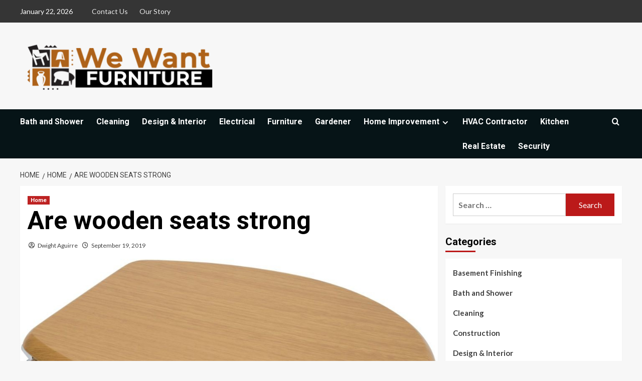

--- FILE ---
content_type: text/html; charset=UTF-8
request_url: https://www.wewantfurniture.com/are-wooden-seats-strong/
body_size: 19255
content:
<!doctype html>
<html lang="en-US">

<head>
    <meta charset="UTF-8">
    <meta name="viewport" content="width=device-width, initial-scale=1">
    <link rel="profile" href="http://gmpg.org/xfn/11">
    <meta name='robots' content='index, follow, max-image-preview:large, max-snippet:-1, max-video-preview:-1' />
<link rel='preload' href='https://fonts.googleapis.com/css?family=Source%2BSans%2BPro%3A400%2C700%7CLato%3A400%2C700&#038;subset=latin&#038;display=swap' as='style' onload="this.onload=null;this.rel='stylesheet'" type='text/css' media='all' crossorigin='anonymous'>
<link rel='preconnect' href='https://fonts.googleapis.com' crossorigin='anonymous'>
<link rel='preconnect' href='https://fonts.gstatic.com' crossorigin='anonymous'>

	<!-- This site is optimized with the Yoast SEO plugin v26.5 - https://yoast.com/wordpress/plugins/seo/ -->
	<title>Are wooden seats strong - wewantfurniture</title>
	<link rel="canonical" href="https://www.wewantfurniture.com/are-wooden-seats-strong/" />
	<meta property="og:locale" content="en_US" />
	<meta property="og:type" content="article" />
	<meta property="og:title" content="Are wooden seats strong - wewantfurniture" />
	<meta property="og:description" content="Among the factors that normally make you purchase a quality toilet seat is to make..." />
	<meta property="og:url" content="https://www.wewantfurniture.com/are-wooden-seats-strong/" />
	<meta property="og:site_name" content="wewantfurniture" />
	<meta property="article:published_time" content="2019-09-19T14:19:26+00:00" />
	<meta property="article:modified_time" content="2019-09-19T19:57:13+00:00" />
	<meta property="og:image" content="https://www.wewantfurniture.com/wp-content/uploads/2019/09/1-2.jpg" />
	<meta property="og:image:width" content="1000" />
	<meta property="og:image:height" content="592" />
	<meta property="og:image:type" content="image/jpeg" />
	<meta name="author" content="Dwight Aguirre" />
	<meta name="twitter:card" content="summary_large_image" />
	<meta name="twitter:label1" content="Written by" />
	<meta name="twitter:data1" content="Dwight Aguirre" />
	<meta name="twitter:label2" content="Est. reading time" />
	<meta name="twitter:data2" content="3 minutes" />
	<script type="application/ld+json" class="yoast-schema-graph">{"@context":"https://schema.org","@graph":[{"@type":"Article","@id":"https://www.wewantfurniture.com/are-wooden-seats-strong/#article","isPartOf":{"@id":"https://www.wewantfurniture.com/are-wooden-seats-strong/"},"author":{"name":"Dwight Aguirre","@id":"https://www.wewantfurniture.com/#/schema/person/cfd49300237ec210812d04995cd06a88"},"headline":"Are wooden seats strong","datePublished":"2019-09-19T14:19:26+00:00","dateModified":"2019-09-19T19:57:13+00:00","mainEntityOfPage":{"@id":"https://www.wewantfurniture.com/are-wooden-seats-strong/"},"wordCount":515,"publisher":{"@id":"https://www.wewantfurniture.com/#organization"},"image":{"@id":"https://www.wewantfurniture.com/are-wooden-seats-strong/#primaryimage"},"thumbnailUrl":"https://www.wewantfurniture.com/wp-content/uploads/2019/09/1-2.jpg","articleSection":["Home"],"inLanguage":"en-US"},{"@type":"WebPage","@id":"https://www.wewantfurniture.com/are-wooden-seats-strong/","url":"https://www.wewantfurniture.com/are-wooden-seats-strong/","name":"Are wooden seats strong - wewantfurniture","isPartOf":{"@id":"https://www.wewantfurniture.com/#website"},"primaryImageOfPage":{"@id":"https://www.wewantfurniture.com/are-wooden-seats-strong/#primaryimage"},"image":{"@id":"https://www.wewantfurniture.com/are-wooden-seats-strong/#primaryimage"},"thumbnailUrl":"https://www.wewantfurniture.com/wp-content/uploads/2019/09/1-2.jpg","datePublished":"2019-09-19T14:19:26+00:00","dateModified":"2019-09-19T19:57:13+00:00","breadcrumb":{"@id":"https://www.wewantfurniture.com/are-wooden-seats-strong/#breadcrumb"},"inLanguage":"en-US","potentialAction":[{"@type":"ReadAction","target":["https://www.wewantfurniture.com/are-wooden-seats-strong/"]}]},{"@type":"ImageObject","inLanguage":"en-US","@id":"https://www.wewantfurniture.com/are-wooden-seats-strong/#primaryimage","url":"https://www.wewantfurniture.com/wp-content/uploads/2019/09/1-2.jpg","contentUrl":"https://www.wewantfurniture.com/wp-content/uploads/2019/09/1-2.jpg","width":1000,"height":592},{"@type":"BreadcrumbList","@id":"https://www.wewantfurniture.com/are-wooden-seats-strong/#breadcrumb","itemListElement":[{"@type":"ListItem","position":1,"name":"Home","item":"https://www.wewantfurniture.com/"},{"@type":"ListItem","position":2,"name":"Are wooden seats strong"}]},{"@type":"WebSite","@id":"https://www.wewantfurniture.com/#website","url":"https://www.wewantfurniture.com/","name":"wewantfurniture","description":"wewantfurniture","publisher":{"@id":"https://www.wewantfurniture.com/#organization"},"potentialAction":[{"@type":"SearchAction","target":{"@type":"EntryPoint","urlTemplate":"https://www.wewantfurniture.com/?s={search_term_string}"},"query-input":{"@type":"PropertyValueSpecification","valueRequired":true,"valueName":"search_term_string"}}],"inLanguage":"en-US"},{"@type":"Organization","@id":"https://www.wewantfurniture.com/#organization","name":"wewantfurniture","url":"https://www.wewantfurniture.com/","logo":{"@type":"ImageObject","inLanguage":"en-US","@id":"https://www.wewantfurniture.com/#/schema/logo/image/","url":"https://www.wewantfurniture.com/wp-content/uploads/2019/08/cropped-we-want-furniture-1-e1566628362932.png","contentUrl":"https://www.wewantfurniture.com/wp-content/uploads/2019/08/cropped-we-want-furniture-1-e1566628362932.png","width":392,"height":114,"caption":"wewantfurniture"},"image":{"@id":"https://www.wewantfurniture.com/#/schema/logo/image/"}},{"@type":"Person","@id":"https://www.wewantfurniture.com/#/schema/person/cfd49300237ec210812d04995cd06a88","name":"Dwight Aguirre","image":{"@type":"ImageObject","inLanguage":"en-US","@id":"https://www.wewantfurniture.com/#/schema/person/image/","url":"https://secure.gravatar.com/avatar/3b7142c1027209e7ed42ac49477ed8afa08a26cb8ab6e4e129a5f0bca3253ba8?s=96&d=mm&r=g","contentUrl":"https://secure.gravatar.com/avatar/3b7142c1027209e7ed42ac49477ed8afa08a26cb8ab6e4e129a5f0bca3253ba8?s=96&d=mm&r=g","caption":"Dwight Aguirre"},"url":"https://www.wewantfurniture.com/author/dwight-aguirre/"}]}</script>
	<!-- / Yoast SEO plugin. -->


<link rel='dns-prefetch' href='//fonts.googleapis.com' />
<link rel='preconnect' href='https://fonts.googleapis.com' />
<link rel='preconnect' href='https://fonts.gstatic.com' />
<link rel="alternate" type="application/rss+xml" title="wewantfurniture &raquo; Feed" href="https://www.wewantfurniture.com/feed/" />
<link rel="alternate" type="application/rss+xml" title="wewantfurniture &raquo; Comments Feed" href="https://www.wewantfurniture.com/comments/feed/" />
<link rel="alternate" title="oEmbed (JSON)" type="application/json+oembed" href="https://www.wewantfurniture.com/wp-json/oembed/1.0/embed?url=https%3A%2F%2Fwww.wewantfurniture.com%2Fare-wooden-seats-strong%2F" />
<link rel="alternate" title="oEmbed (XML)" type="text/xml+oembed" href="https://www.wewantfurniture.com/wp-json/oembed/1.0/embed?url=https%3A%2F%2Fwww.wewantfurniture.com%2Fare-wooden-seats-strong%2F&#038;format=xml" />
<style id='wp-img-auto-sizes-contain-inline-css' type='text/css'>
img:is([sizes=auto i],[sizes^="auto," i]){contain-intrinsic-size:3000px 1500px}
/*# sourceURL=wp-img-auto-sizes-contain-inline-css */
</style>
<link rel='stylesheet' id='cnss_font_awesome_css-css' href='https://www.wewantfurniture.com/wp-content/plugins/easy-social-icons/css/font-awesome/css/all.min.css?ver=7.0.0' type='text/css' media='all' />
<link rel='stylesheet' id='cnss_font_awesome_v4_shims-css' href='https://www.wewantfurniture.com/wp-content/plugins/easy-social-icons/css/font-awesome/css/v4-shims.min.css?ver=7.0.0' type='text/css' media='all' />
<link rel='stylesheet' id='cnss_css-css' href='https://www.wewantfurniture.com/wp-content/plugins/easy-social-icons/css/cnss.css?ver=1.0' type='text/css' media='all' />
<link rel='stylesheet' id='cnss_share_css-css' href='https://www.wewantfurniture.com/wp-content/plugins/easy-social-icons/css/share.css?ver=1.0' type='text/css' media='all' />
<style id='wp-emoji-styles-inline-css' type='text/css'>

	img.wp-smiley, img.emoji {
		display: inline !important;
		border: none !important;
		box-shadow: none !important;
		height: 1em !important;
		width: 1em !important;
		margin: 0 0.07em !important;
		vertical-align: -0.1em !important;
		background: none !important;
		padding: 0 !important;
	}
/*# sourceURL=wp-emoji-styles-inline-css */
</style>
<style id='wp-block-library-inline-css' type='text/css'>
:root{--wp-block-synced-color:#7a00df;--wp-block-synced-color--rgb:122,0,223;--wp-bound-block-color:var(--wp-block-synced-color);--wp-editor-canvas-background:#ddd;--wp-admin-theme-color:#007cba;--wp-admin-theme-color--rgb:0,124,186;--wp-admin-theme-color-darker-10:#006ba1;--wp-admin-theme-color-darker-10--rgb:0,107,160.5;--wp-admin-theme-color-darker-20:#005a87;--wp-admin-theme-color-darker-20--rgb:0,90,135;--wp-admin-border-width-focus:2px}@media (min-resolution:192dpi){:root{--wp-admin-border-width-focus:1.5px}}.wp-element-button{cursor:pointer}:root .has-very-light-gray-background-color{background-color:#eee}:root .has-very-dark-gray-background-color{background-color:#313131}:root .has-very-light-gray-color{color:#eee}:root .has-very-dark-gray-color{color:#313131}:root .has-vivid-green-cyan-to-vivid-cyan-blue-gradient-background{background:linear-gradient(135deg,#00d084,#0693e3)}:root .has-purple-crush-gradient-background{background:linear-gradient(135deg,#34e2e4,#4721fb 50%,#ab1dfe)}:root .has-hazy-dawn-gradient-background{background:linear-gradient(135deg,#faaca8,#dad0ec)}:root .has-subdued-olive-gradient-background{background:linear-gradient(135deg,#fafae1,#67a671)}:root .has-atomic-cream-gradient-background{background:linear-gradient(135deg,#fdd79a,#004a59)}:root .has-nightshade-gradient-background{background:linear-gradient(135deg,#330968,#31cdcf)}:root .has-midnight-gradient-background{background:linear-gradient(135deg,#020381,#2874fc)}:root{--wp--preset--font-size--normal:16px;--wp--preset--font-size--huge:42px}.has-regular-font-size{font-size:1em}.has-larger-font-size{font-size:2.625em}.has-normal-font-size{font-size:var(--wp--preset--font-size--normal)}.has-huge-font-size{font-size:var(--wp--preset--font-size--huge)}.has-text-align-center{text-align:center}.has-text-align-left{text-align:left}.has-text-align-right{text-align:right}.has-fit-text{white-space:nowrap!important}#end-resizable-editor-section{display:none}.aligncenter{clear:both}.items-justified-left{justify-content:flex-start}.items-justified-center{justify-content:center}.items-justified-right{justify-content:flex-end}.items-justified-space-between{justify-content:space-between}.screen-reader-text{border:0;clip-path:inset(50%);height:1px;margin:-1px;overflow:hidden;padding:0;position:absolute;width:1px;word-wrap:normal!important}.screen-reader-text:focus{background-color:#ddd;clip-path:none;color:#444;display:block;font-size:1em;height:auto;left:5px;line-height:normal;padding:15px 23px 14px;text-decoration:none;top:5px;width:auto;z-index:100000}html :where(.has-border-color){border-style:solid}html :where([style*=border-top-color]){border-top-style:solid}html :where([style*=border-right-color]){border-right-style:solid}html :where([style*=border-bottom-color]){border-bottom-style:solid}html :where([style*=border-left-color]){border-left-style:solid}html :where([style*=border-width]){border-style:solid}html :where([style*=border-top-width]){border-top-style:solid}html :where([style*=border-right-width]){border-right-style:solid}html :where([style*=border-bottom-width]){border-bottom-style:solid}html :where([style*=border-left-width]){border-left-style:solid}html :where(img[class*=wp-image-]){height:auto;max-width:100%}:where(figure){margin:0 0 1em}html :where(.is-position-sticky){--wp-admin--admin-bar--position-offset:var(--wp-admin--admin-bar--height,0px)}@media screen and (max-width:600px){html :where(.is-position-sticky){--wp-admin--admin-bar--position-offset:0px}}

/*# sourceURL=wp-block-library-inline-css */
</style><style id='global-styles-inline-css' type='text/css'>
:root{--wp--preset--aspect-ratio--square: 1;--wp--preset--aspect-ratio--4-3: 4/3;--wp--preset--aspect-ratio--3-4: 3/4;--wp--preset--aspect-ratio--3-2: 3/2;--wp--preset--aspect-ratio--2-3: 2/3;--wp--preset--aspect-ratio--16-9: 16/9;--wp--preset--aspect-ratio--9-16: 9/16;--wp--preset--color--black: #000000;--wp--preset--color--cyan-bluish-gray: #abb8c3;--wp--preset--color--white: #ffffff;--wp--preset--color--pale-pink: #f78da7;--wp--preset--color--vivid-red: #cf2e2e;--wp--preset--color--luminous-vivid-orange: #ff6900;--wp--preset--color--luminous-vivid-amber: #fcb900;--wp--preset--color--light-green-cyan: #7bdcb5;--wp--preset--color--vivid-green-cyan: #00d084;--wp--preset--color--pale-cyan-blue: #8ed1fc;--wp--preset--color--vivid-cyan-blue: #0693e3;--wp--preset--color--vivid-purple: #9b51e0;--wp--preset--gradient--vivid-cyan-blue-to-vivid-purple: linear-gradient(135deg,rgb(6,147,227) 0%,rgb(155,81,224) 100%);--wp--preset--gradient--light-green-cyan-to-vivid-green-cyan: linear-gradient(135deg,rgb(122,220,180) 0%,rgb(0,208,130) 100%);--wp--preset--gradient--luminous-vivid-amber-to-luminous-vivid-orange: linear-gradient(135deg,rgb(252,185,0) 0%,rgb(255,105,0) 100%);--wp--preset--gradient--luminous-vivid-orange-to-vivid-red: linear-gradient(135deg,rgb(255,105,0) 0%,rgb(207,46,46) 100%);--wp--preset--gradient--very-light-gray-to-cyan-bluish-gray: linear-gradient(135deg,rgb(238,238,238) 0%,rgb(169,184,195) 100%);--wp--preset--gradient--cool-to-warm-spectrum: linear-gradient(135deg,rgb(74,234,220) 0%,rgb(151,120,209) 20%,rgb(207,42,186) 40%,rgb(238,44,130) 60%,rgb(251,105,98) 80%,rgb(254,248,76) 100%);--wp--preset--gradient--blush-light-purple: linear-gradient(135deg,rgb(255,206,236) 0%,rgb(152,150,240) 100%);--wp--preset--gradient--blush-bordeaux: linear-gradient(135deg,rgb(254,205,165) 0%,rgb(254,45,45) 50%,rgb(107,0,62) 100%);--wp--preset--gradient--luminous-dusk: linear-gradient(135deg,rgb(255,203,112) 0%,rgb(199,81,192) 50%,rgb(65,88,208) 100%);--wp--preset--gradient--pale-ocean: linear-gradient(135deg,rgb(255,245,203) 0%,rgb(182,227,212) 50%,rgb(51,167,181) 100%);--wp--preset--gradient--electric-grass: linear-gradient(135deg,rgb(202,248,128) 0%,rgb(113,206,126) 100%);--wp--preset--gradient--midnight: linear-gradient(135deg,rgb(2,3,129) 0%,rgb(40,116,252) 100%);--wp--preset--font-size--small: 13px;--wp--preset--font-size--medium: 20px;--wp--preset--font-size--large: 36px;--wp--preset--font-size--x-large: 42px;--wp--preset--spacing--20: 0.44rem;--wp--preset--spacing--30: 0.67rem;--wp--preset--spacing--40: 1rem;--wp--preset--spacing--50: 1.5rem;--wp--preset--spacing--60: 2.25rem;--wp--preset--spacing--70: 3.38rem;--wp--preset--spacing--80: 5.06rem;--wp--preset--shadow--natural: 6px 6px 9px rgba(0, 0, 0, 0.2);--wp--preset--shadow--deep: 12px 12px 50px rgba(0, 0, 0, 0.4);--wp--preset--shadow--sharp: 6px 6px 0px rgba(0, 0, 0, 0.2);--wp--preset--shadow--outlined: 6px 6px 0px -3px rgb(255, 255, 255), 6px 6px rgb(0, 0, 0);--wp--preset--shadow--crisp: 6px 6px 0px rgb(0, 0, 0);}:root { --wp--style--global--content-size: 740px;--wp--style--global--wide-size: 1200px; }:where(body) { margin: 0; }.wp-site-blocks > .alignleft { float: left; margin-right: 2em; }.wp-site-blocks > .alignright { float: right; margin-left: 2em; }.wp-site-blocks > .aligncenter { justify-content: center; margin-left: auto; margin-right: auto; }:where(.wp-site-blocks) > * { margin-block-start: 24px; margin-block-end: 0; }:where(.wp-site-blocks) > :first-child { margin-block-start: 0; }:where(.wp-site-blocks) > :last-child { margin-block-end: 0; }:root { --wp--style--block-gap: 24px; }:root :where(.is-layout-flow) > :first-child{margin-block-start: 0;}:root :where(.is-layout-flow) > :last-child{margin-block-end: 0;}:root :where(.is-layout-flow) > *{margin-block-start: 24px;margin-block-end: 0;}:root :where(.is-layout-constrained) > :first-child{margin-block-start: 0;}:root :where(.is-layout-constrained) > :last-child{margin-block-end: 0;}:root :where(.is-layout-constrained) > *{margin-block-start: 24px;margin-block-end: 0;}:root :where(.is-layout-flex){gap: 24px;}:root :where(.is-layout-grid){gap: 24px;}.is-layout-flow > .alignleft{float: left;margin-inline-start: 0;margin-inline-end: 2em;}.is-layout-flow > .alignright{float: right;margin-inline-start: 2em;margin-inline-end: 0;}.is-layout-flow > .aligncenter{margin-left: auto !important;margin-right: auto !important;}.is-layout-constrained > .alignleft{float: left;margin-inline-start: 0;margin-inline-end: 2em;}.is-layout-constrained > .alignright{float: right;margin-inline-start: 2em;margin-inline-end: 0;}.is-layout-constrained > .aligncenter{margin-left: auto !important;margin-right: auto !important;}.is-layout-constrained > :where(:not(.alignleft):not(.alignright):not(.alignfull)){max-width: var(--wp--style--global--content-size);margin-left: auto !important;margin-right: auto !important;}.is-layout-constrained > .alignwide{max-width: var(--wp--style--global--wide-size);}body .is-layout-flex{display: flex;}.is-layout-flex{flex-wrap: wrap;align-items: center;}.is-layout-flex > :is(*, div){margin: 0;}body .is-layout-grid{display: grid;}.is-layout-grid > :is(*, div){margin: 0;}body{padding-top: 0px;padding-right: 0px;padding-bottom: 0px;padding-left: 0px;}a:where(:not(.wp-element-button)){text-decoration: none;}:root :where(.wp-element-button, .wp-block-button__link){background-color: #32373c;border-width: 0;color: #fff;font-family: inherit;font-size: inherit;font-style: inherit;font-weight: inherit;letter-spacing: inherit;line-height: inherit;padding-top: calc(0.667em + 2px);padding-right: calc(1.333em + 2px);padding-bottom: calc(0.667em + 2px);padding-left: calc(1.333em + 2px);text-decoration: none;text-transform: inherit;}.has-black-color{color: var(--wp--preset--color--black) !important;}.has-cyan-bluish-gray-color{color: var(--wp--preset--color--cyan-bluish-gray) !important;}.has-white-color{color: var(--wp--preset--color--white) !important;}.has-pale-pink-color{color: var(--wp--preset--color--pale-pink) !important;}.has-vivid-red-color{color: var(--wp--preset--color--vivid-red) !important;}.has-luminous-vivid-orange-color{color: var(--wp--preset--color--luminous-vivid-orange) !important;}.has-luminous-vivid-amber-color{color: var(--wp--preset--color--luminous-vivid-amber) !important;}.has-light-green-cyan-color{color: var(--wp--preset--color--light-green-cyan) !important;}.has-vivid-green-cyan-color{color: var(--wp--preset--color--vivid-green-cyan) !important;}.has-pale-cyan-blue-color{color: var(--wp--preset--color--pale-cyan-blue) !important;}.has-vivid-cyan-blue-color{color: var(--wp--preset--color--vivid-cyan-blue) !important;}.has-vivid-purple-color{color: var(--wp--preset--color--vivid-purple) !important;}.has-black-background-color{background-color: var(--wp--preset--color--black) !important;}.has-cyan-bluish-gray-background-color{background-color: var(--wp--preset--color--cyan-bluish-gray) !important;}.has-white-background-color{background-color: var(--wp--preset--color--white) !important;}.has-pale-pink-background-color{background-color: var(--wp--preset--color--pale-pink) !important;}.has-vivid-red-background-color{background-color: var(--wp--preset--color--vivid-red) !important;}.has-luminous-vivid-orange-background-color{background-color: var(--wp--preset--color--luminous-vivid-orange) !important;}.has-luminous-vivid-amber-background-color{background-color: var(--wp--preset--color--luminous-vivid-amber) !important;}.has-light-green-cyan-background-color{background-color: var(--wp--preset--color--light-green-cyan) !important;}.has-vivid-green-cyan-background-color{background-color: var(--wp--preset--color--vivid-green-cyan) !important;}.has-pale-cyan-blue-background-color{background-color: var(--wp--preset--color--pale-cyan-blue) !important;}.has-vivid-cyan-blue-background-color{background-color: var(--wp--preset--color--vivid-cyan-blue) !important;}.has-vivid-purple-background-color{background-color: var(--wp--preset--color--vivid-purple) !important;}.has-black-border-color{border-color: var(--wp--preset--color--black) !important;}.has-cyan-bluish-gray-border-color{border-color: var(--wp--preset--color--cyan-bluish-gray) !important;}.has-white-border-color{border-color: var(--wp--preset--color--white) !important;}.has-pale-pink-border-color{border-color: var(--wp--preset--color--pale-pink) !important;}.has-vivid-red-border-color{border-color: var(--wp--preset--color--vivid-red) !important;}.has-luminous-vivid-orange-border-color{border-color: var(--wp--preset--color--luminous-vivid-orange) !important;}.has-luminous-vivid-amber-border-color{border-color: var(--wp--preset--color--luminous-vivid-amber) !important;}.has-light-green-cyan-border-color{border-color: var(--wp--preset--color--light-green-cyan) !important;}.has-vivid-green-cyan-border-color{border-color: var(--wp--preset--color--vivid-green-cyan) !important;}.has-pale-cyan-blue-border-color{border-color: var(--wp--preset--color--pale-cyan-blue) !important;}.has-vivid-cyan-blue-border-color{border-color: var(--wp--preset--color--vivid-cyan-blue) !important;}.has-vivid-purple-border-color{border-color: var(--wp--preset--color--vivid-purple) !important;}.has-vivid-cyan-blue-to-vivid-purple-gradient-background{background: var(--wp--preset--gradient--vivid-cyan-blue-to-vivid-purple) !important;}.has-light-green-cyan-to-vivid-green-cyan-gradient-background{background: var(--wp--preset--gradient--light-green-cyan-to-vivid-green-cyan) !important;}.has-luminous-vivid-amber-to-luminous-vivid-orange-gradient-background{background: var(--wp--preset--gradient--luminous-vivid-amber-to-luminous-vivid-orange) !important;}.has-luminous-vivid-orange-to-vivid-red-gradient-background{background: var(--wp--preset--gradient--luminous-vivid-orange-to-vivid-red) !important;}.has-very-light-gray-to-cyan-bluish-gray-gradient-background{background: var(--wp--preset--gradient--very-light-gray-to-cyan-bluish-gray) !important;}.has-cool-to-warm-spectrum-gradient-background{background: var(--wp--preset--gradient--cool-to-warm-spectrum) !important;}.has-blush-light-purple-gradient-background{background: var(--wp--preset--gradient--blush-light-purple) !important;}.has-blush-bordeaux-gradient-background{background: var(--wp--preset--gradient--blush-bordeaux) !important;}.has-luminous-dusk-gradient-background{background: var(--wp--preset--gradient--luminous-dusk) !important;}.has-pale-ocean-gradient-background{background: var(--wp--preset--gradient--pale-ocean) !important;}.has-electric-grass-gradient-background{background: var(--wp--preset--gradient--electric-grass) !important;}.has-midnight-gradient-background{background: var(--wp--preset--gradient--midnight) !important;}.has-small-font-size{font-size: var(--wp--preset--font-size--small) !important;}.has-medium-font-size{font-size: var(--wp--preset--font-size--medium) !important;}.has-large-font-size{font-size: var(--wp--preset--font-size--large) !important;}.has-x-large-font-size{font-size: var(--wp--preset--font-size--x-large) !important;}
/*# sourceURL=global-styles-inline-css */
</style>

<link rel='stylesheet' id='dashicons-css' href='https://www.wewantfurniture.com/wp-includes/css/dashicons.min.css?ver=6.9' type='text/css' media='all' />
<link rel='stylesheet' id='admin-bar-css' href='https://www.wewantfurniture.com/wp-includes/css/admin-bar.min.css?ver=6.9' type='text/css' media='all' />
<style id='admin-bar-inline-css' type='text/css'>

    /* Hide CanvasJS credits for P404 charts specifically */
    #p404RedirectChart .canvasjs-chart-credit {
        display: none !important;
    }
    
    #p404RedirectChart canvas {
        border-radius: 6px;
    }

    .p404-redirect-adminbar-weekly-title {
        font-weight: bold;
        font-size: 14px;
        color: #fff;
        margin-bottom: 6px;
    }

    #wpadminbar #wp-admin-bar-p404_free_top_button .ab-icon:before {
        content: "\f103";
        color: #dc3545;
        top: 3px;
    }
    
    #wp-admin-bar-p404_free_top_button .ab-item {
        min-width: 80px !important;
        padding: 0px !important;
    }
    
    /* Ensure proper positioning and z-index for P404 dropdown */
    .p404-redirect-adminbar-dropdown-wrap { 
        min-width: 0; 
        padding: 0;
        position: static !important;
    }
    
    #wpadminbar #wp-admin-bar-p404_free_top_button_dropdown {
        position: static !important;
    }
    
    #wpadminbar #wp-admin-bar-p404_free_top_button_dropdown .ab-item {
        padding: 0 !important;
        margin: 0 !important;
    }
    
    .p404-redirect-dropdown-container {
        min-width: 340px;
        padding: 18px 18px 12px 18px;
        background: #23282d !important;
        color: #fff;
        border-radius: 12px;
        box-shadow: 0 8px 32px rgba(0,0,0,0.25);
        margin-top: 10px;
        position: relative !important;
        z-index: 999999 !important;
        display: block !important;
        border: 1px solid #444;
    }
    
    /* Ensure P404 dropdown appears on hover */
    #wpadminbar #wp-admin-bar-p404_free_top_button .p404-redirect-dropdown-container { 
        display: none !important;
    }
    
    #wpadminbar #wp-admin-bar-p404_free_top_button:hover .p404-redirect-dropdown-container { 
        display: block !important;
    }
    
    #wpadminbar #wp-admin-bar-p404_free_top_button:hover #wp-admin-bar-p404_free_top_button_dropdown .p404-redirect-dropdown-container {
        display: block !important;
    }
    
    .p404-redirect-card {
        background: #2c3338;
        border-radius: 8px;
        padding: 18px 18px 12px 18px;
        box-shadow: 0 2px 8px rgba(0,0,0,0.07);
        display: flex;
        flex-direction: column;
        align-items: flex-start;
        border: 1px solid #444;
    }
    
    .p404-redirect-btn {
        display: inline-block;
        background: #dc3545;
        color: #fff !important;
        font-weight: bold;
        padding: 5px 22px;
        border-radius: 8px;
        text-decoration: none;
        font-size: 17px;
        transition: background 0.2s, box-shadow 0.2s;
        margin-top: 8px;
        box-shadow: 0 2px 8px rgba(220,53,69,0.15);
        text-align: center;
        line-height: 1.6;
    }
    
    .p404-redirect-btn:hover {
        background: #c82333;
        color: #fff !important;
        box-shadow: 0 4px 16px rgba(220,53,69,0.25);
    }
    
    /* Prevent conflicts with other admin bar dropdowns */
    #wpadminbar .ab-top-menu > li:hover > .ab-item,
    #wpadminbar .ab-top-menu > li.hover > .ab-item {
        z-index: auto;
    }
    
    #wpadminbar #wp-admin-bar-p404_free_top_button:hover > .ab-item {
        z-index: 999998 !important;
    }
    
/*# sourceURL=admin-bar-inline-css */
</style>
<link rel='stylesheet' id='contact-form-7-css' href='https://www.wewantfurniture.com/wp-content/plugins/contact-form-7/includes/css/styles.css?ver=6.1.4' type='text/css' media='all' />
<link rel='stylesheet' id='newsport-google-fonts-css' href='https://fonts.googleapis.com/css?family=Roboto:100,300,400,500,700' type='text/css' media='all' />
<link rel='stylesheet' id='bootstrap-css' href='https://www.wewantfurniture.com/wp-content/themes/covernews/assets/bootstrap/css/bootstrap.min.css?ver=6.9' type='text/css' media='all' />
<link rel='stylesheet' id='covernews-style-css' href='https://www.wewantfurniture.com/wp-content/themes/covernews/style.css?ver=6.9' type='text/css' media='all' />
<link rel='stylesheet' id='newsquare-css' href='https://www.wewantfurniture.com/wp-content/themes/newsquare/style.css?ver=2.0.1' type='text/css' media='all' />
<link rel='stylesheet' id='covernews-google-fonts-css' href='https://fonts.googleapis.com/css?family=Source%2BSans%2BPro%3A400%2C700%7CLato%3A400%2C700&#038;subset=latin&#038;display=swap' type='text/css' media='all' />
<link rel='stylesheet' id='covernews-icons-css' href='https://www.wewantfurniture.com/wp-content/themes/covernews/assets/icons/style.css?ver=6.9' type='text/css' media='all' />
<link rel='stylesheet' id='taxopress-frontend-css-css' href='https://www.wewantfurniture.com/wp-content/plugins/simple-tags/assets/frontend/css/frontend.css?ver=3.41.0' type='text/css' media='all' />
<script type="text/javascript" src="https://www.wewantfurniture.com/wp-includes/js/jquery/jquery.min.js?ver=3.7.1" id="jquery-core-js"></script>
<script type="text/javascript" src="https://www.wewantfurniture.com/wp-includes/js/jquery/jquery-migrate.min.js?ver=3.4.1" id="jquery-migrate-js"></script>
<script type="text/javascript" src="https://www.wewantfurniture.com/wp-content/plugins/easy-social-icons/js/cnss.js?ver=1.0" id="cnss_js-js"></script>
<script type="text/javascript" src="https://www.wewantfurniture.com/wp-content/plugins/easy-social-icons/js/share.js?ver=1.0" id="cnss_share_js-js"></script>
<script type="text/javascript" src="https://www.wewantfurniture.com/wp-content/plugins/simple-tags/assets/frontend/js/frontend.js?ver=3.41.0" id="taxopress-frontend-js-js"></script>
<link rel="https://api.w.org/" href="https://www.wewantfurniture.com/wp-json/" /><link rel="alternate" title="JSON" type="application/json" href="https://www.wewantfurniture.com/wp-json/wp/v2/posts/231" /><link rel="EditURI" type="application/rsd+xml" title="RSD" href="https://www.wewantfurniture.com/xmlrpc.php?rsd" />
<meta name="generator" content="WordPress 6.9" />
<link rel='shortlink' href='https://www.wewantfurniture.com/?p=231' />
<style type="text/css">
		ul.cnss-social-icon li.cn-fa-icon a:hover{color:#ffffff!important;}
		</style><style type="text/css">a.st_tag, a.internal_tag, .st_tag, .internal_tag { text-decoration: underline !important; }</style>        <style type="text/css">
                        .site-title,
            .site-description {
                position: absolute;
                clip: rect(1px, 1px, 1px, 1px);
                display: none;
            }

                    .elementor-template-full-width .elementor-section.elementor-section-full_width > .elementor-container,
        .elementor-template-full-width .elementor-section.elementor-section-boxed > .elementor-container{
            max-width: 1200px;
        }
        @media (min-width: 1600px){
            .elementor-template-full-width .elementor-section.elementor-section-full_width > .elementor-container,
            .elementor-template-full-width .elementor-section.elementor-section-boxed > .elementor-container{
                max-width: 1600px;
            }
        }
        
        .align-content-left .elementor-section-stretched,
        .align-content-right .elementor-section-stretched {
            max-width: 100%;
            left: 0 !important;
        }


        </style>
        <style type="text/css">.saboxplugin-wrap{-webkit-box-sizing:border-box;-moz-box-sizing:border-box;-ms-box-sizing:border-box;box-sizing:border-box;border:1px solid #eee;width:100%;clear:both;display:block;overflow:hidden;word-wrap:break-word;position:relative}.saboxplugin-wrap .saboxplugin-gravatar{float:left;padding:0 20px 20px 20px}.saboxplugin-wrap .saboxplugin-gravatar img{max-width:100px;height:auto;border-radius:0;}.saboxplugin-wrap .saboxplugin-authorname{font-size:18px;line-height:1;margin:20px 0 0 20px;display:block}.saboxplugin-wrap .saboxplugin-authorname a{text-decoration:none}.saboxplugin-wrap .saboxplugin-authorname a:focus{outline:0}.saboxplugin-wrap .saboxplugin-desc{display:block;margin:5px 20px}.saboxplugin-wrap .saboxplugin-desc a{text-decoration:underline}.saboxplugin-wrap .saboxplugin-desc p{margin:5px 0 12px}.saboxplugin-wrap .saboxplugin-web{margin:0 20px 15px;text-align:left}.saboxplugin-wrap .sab-web-position{text-align:right}.saboxplugin-wrap .saboxplugin-web a{color:#ccc;text-decoration:none}.saboxplugin-wrap .saboxplugin-socials{position:relative;display:block;background:#fcfcfc;padding:5px;border-top:1px solid #eee}.saboxplugin-wrap .saboxplugin-socials a svg{width:20px;height:20px}.saboxplugin-wrap .saboxplugin-socials a svg .st2{fill:#fff; transform-origin:center center;}.saboxplugin-wrap .saboxplugin-socials a svg .st1{fill:rgba(0,0,0,.3)}.saboxplugin-wrap .saboxplugin-socials a:hover{opacity:.8;-webkit-transition:opacity .4s;-moz-transition:opacity .4s;-o-transition:opacity .4s;transition:opacity .4s;box-shadow:none!important;-webkit-box-shadow:none!important}.saboxplugin-wrap .saboxplugin-socials .saboxplugin-icon-color{box-shadow:none;padding:0;border:0;-webkit-transition:opacity .4s;-moz-transition:opacity .4s;-o-transition:opacity .4s;transition:opacity .4s;display:inline-block;color:#fff;font-size:0;text-decoration:inherit;margin:5px;-webkit-border-radius:0;-moz-border-radius:0;-ms-border-radius:0;-o-border-radius:0;border-radius:0;overflow:hidden}.saboxplugin-wrap .saboxplugin-socials .saboxplugin-icon-grey{text-decoration:inherit;box-shadow:none;position:relative;display:-moz-inline-stack;display:inline-block;vertical-align:middle;zoom:1;margin:10px 5px;color:#444;fill:#444}.clearfix:after,.clearfix:before{content:' ';display:table;line-height:0;clear:both}.ie7 .clearfix{zoom:1}.saboxplugin-socials.sabox-colored .saboxplugin-icon-color .sab-twitch{border-color:#38245c}.saboxplugin-socials.sabox-colored .saboxplugin-icon-color .sab-behance{border-color:#003eb0}.saboxplugin-socials.sabox-colored .saboxplugin-icon-color .sab-deviantart{border-color:#036824}.saboxplugin-socials.sabox-colored .saboxplugin-icon-color .sab-digg{border-color:#00327c}.saboxplugin-socials.sabox-colored .saboxplugin-icon-color .sab-dribbble{border-color:#ba1655}.saboxplugin-socials.sabox-colored .saboxplugin-icon-color .sab-facebook{border-color:#1e2e4f}.saboxplugin-socials.sabox-colored .saboxplugin-icon-color .sab-flickr{border-color:#003576}.saboxplugin-socials.sabox-colored .saboxplugin-icon-color .sab-github{border-color:#264874}.saboxplugin-socials.sabox-colored .saboxplugin-icon-color .sab-google{border-color:#0b51c5}.saboxplugin-socials.sabox-colored .saboxplugin-icon-color .sab-html5{border-color:#902e13}.saboxplugin-socials.sabox-colored .saboxplugin-icon-color .sab-instagram{border-color:#1630aa}.saboxplugin-socials.sabox-colored .saboxplugin-icon-color .sab-linkedin{border-color:#00344f}.saboxplugin-socials.sabox-colored .saboxplugin-icon-color .sab-pinterest{border-color:#5b040e}.saboxplugin-socials.sabox-colored .saboxplugin-icon-color .sab-reddit{border-color:#992900}.saboxplugin-socials.sabox-colored .saboxplugin-icon-color .sab-rss{border-color:#a43b0a}.saboxplugin-socials.sabox-colored .saboxplugin-icon-color .sab-sharethis{border-color:#5d8420}.saboxplugin-socials.sabox-colored .saboxplugin-icon-color .sab-soundcloud{border-color:#995200}.saboxplugin-socials.sabox-colored .saboxplugin-icon-color .sab-spotify{border-color:#0f612c}.saboxplugin-socials.sabox-colored .saboxplugin-icon-color .sab-stackoverflow{border-color:#a95009}.saboxplugin-socials.sabox-colored .saboxplugin-icon-color .sab-steam{border-color:#006388}.saboxplugin-socials.sabox-colored .saboxplugin-icon-color .sab-user_email{border-color:#b84e05}.saboxplugin-socials.sabox-colored .saboxplugin-icon-color .sab-tumblr{border-color:#10151b}.saboxplugin-socials.sabox-colored .saboxplugin-icon-color .sab-twitter{border-color:#0967a0}.saboxplugin-socials.sabox-colored .saboxplugin-icon-color .sab-vimeo{border-color:#0d7091}.saboxplugin-socials.sabox-colored .saboxplugin-icon-color .sab-windows{border-color:#003f71}.saboxplugin-socials.sabox-colored .saboxplugin-icon-color .sab-whatsapp{border-color:#003f71}.saboxplugin-socials.sabox-colored .saboxplugin-icon-color .sab-wordpress{border-color:#0f3647}.saboxplugin-socials.sabox-colored .saboxplugin-icon-color .sab-yahoo{border-color:#14002d}.saboxplugin-socials.sabox-colored .saboxplugin-icon-color .sab-youtube{border-color:#900}.saboxplugin-socials.sabox-colored .saboxplugin-icon-color .sab-xing{border-color:#000202}.saboxplugin-socials.sabox-colored .saboxplugin-icon-color .sab-mixcloud{border-color:#2475a0}.saboxplugin-socials.sabox-colored .saboxplugin-icon-color .sab-vk{border-color:#243549}.saboxplugin-socials.sabox-colored .saboxplugin-icon-color .sab-medium{border-color:#00452c}.saboxplugin-socials.sabox-colored .saboxplugin-icon-color .sab-quora{border-color:#420e00}.saboxplugin-socials.sabox-colored .saboxplugin-icon-color .sab-meetup{border-color:#9b181c}.saboxplugin-socials.sabox-colored .saboxplugin-icon-color .sab-goodreads{border-color:#000}.saboxplugin-socials.sabox-colored .saboxplugin-icon-color .sab-snapchat{border-color:#999700}.saboxplugin-socials.sabox-colored .saboxplugin-icon-color .sab-500px{border-color:#00557f}.saboxplugin-socials.sabox-colored .saboxplugin-icon-color .sab-mastodont{border-color:#185886}.sabox-plus-item{margin-bottom:20px}@media screen and (max-width:480px){.saboxplugin-wrap{text-align:center}.saboxplugin-wrap .saboxplugin-gravatar{float:none;padding:20px 0;text-align:center;margin:0 auto;display:block}.saboxplugin-wrap .saboxplugin-gravatar img{float:none;display:inline-block;display:-moz-inline-stack;vertical-align:middle;zoom:1}.saboxplugin-wrap .saboxplugin-desc{margin:0 10px 20px;text-align:center}.saboxplugin-wrap .saboxplugin-authorname{text-align:center;margin:10px 0 20px}}body .saboxplugin-authorname a,body .saboxplugin-authorname a:hover{box-shadow:none;-webkit-box-shadow:none}a.sab-profile-edit{font-size:16px!important;line-height:1!important}.sab-edit-settings a,a.sab-profile-edit{color:#0073aa!important;box-shadow:none!important;-webkit-box-shadow:none!important}.sab-edit-settings{margin-right:15px;position:absolute;right:0;z-index:2;bottom:10px;line-height:20px}.sab-edit-settings i{margin-left:5px}.saboxplugin-socials{line-height:1!important}.rtl .saboxplugin-wrap .saboxplugin-gravatar{float:right}.rtl .saboxplugin-wrap .saboxplugin-authorname{display:flex;align-items:center}.rtl .saboxplugin-wrap .saboxplugin-authorname .sab-profile-edit{margin-right:10px}.rtl .sab-edit-settings{right:auto;left:0}img.sab-custom-avatar{max-width:75px;}.saboxplugin-wrap {margin-top:0px; margin-bottom:0px; padding: 0px 0px }.saboxplugin-wrap .saboxplugin-authorname {font-size:18px; line-height:25px;}.saboxplugin-wrap .saboxplugin-desc p, .saboxplugin-wrap .saboxplugin-desc {font-size:14px !important; line-height:21px !important;}.saboxplugin-wrap .saboxplugin-web {font-size:14px;}.saboxplugin-wrap .saboxplugin-socials a svg {width:18px;height:18px;}</style><link rel="icon" href="https://www.wewantfurniture.com/wp-content/uploads/2019/08/we-want-furniture-F-150x150.png" sizes="32x32" />
<link rel="icon" href="https://www.wewantfurniture.com/wp-content/uploads/2019/08/we-want-furniture-F.png" sizes="192x192" />
<link rel="apple-touch-icon" href="https://www.wewantfurniture.com/wp-content/uploads/2019/08/we-want-furniture-F.png" />
<meta name="msapplication-TileImage" content="https://www.wewantfurniture.com/wp-content/uploads/2019/08/we-want-furniture-F.png" />
</head>

<body class="wp-singular post-template-default single single-post postid-231 single-format-standard wp-custom-logo wp-embed-responsive wp-theme-covernews wp-child-theme-newsquare default-content-layout scrollup-sticky-header aft-sticky-header aft-sticky-sidebar default aft-container-default aft-main-banner-slider-editors-picks-trending single-content-mode-default header-image-default align-content-left aft-and">
    
    
    <div id="page" class="site">
        <a class="skip-link screen-reader-text" href="#content">Skip to content</a>

            <div class="header-layout-1">
                    <div class="top-masthead">

                <div class="container">
                    <div class="row">
                                                    <div class="col-xs-12 col-sm-12 col-md-8 device-center">
                                                                    <span class="topbar-date">
                                       January 22, 2026                                    </span>

                                
                                <div class="top-navigation"><ul id="top-menu" class="menu"><li id="menu-item-109" class="menu-item menu-item-type-post_type menu-item-object-page menu-item-109"><a href="https://www.wewantfurniture.com/contact-us/">Contact Us</a></li>
<li id="menu-item-2989" class="menu-item menu-item-type-post_type menu-item-object-page menu-item-2989"><a href="https://www.wewantfurniture.com/our-story/">Our Story</a></li>
</ul></div>                            </div>
                                                                    </div>
                </div>
            </div> <!--    Topbar Ends-->
                <header id="masthead" class="site-header">
                        <div class="masthead-banner "
                 data-background="">
                <div class="container">
                    <div class="row">
                        <div class="col-md-4">
                            <div class="site-branding">
                                <a href="https://www.wewantfurniture.com/" class="custom-logo-link" rel="home"><img width="392" height="114" src="https://www.wewantfurniture.com/wp-content/uploads/2019/08/cropped-we-want-furniture-1-e1566628362932.png" class="custom-logo" alt="wewantfurniture" decoding="async" srcset="https://www.wewantfurniture.com/wp-content/uploads/2019/08/cropped-we-want-furniture-1-e1566628362932.png 392w, https://www.wewantfurniture.com/wp-content/uploads/2019/08/cropped-we-want-furniture-1-e1566628362932-300x87.png 300w" sizes="(max-width: 392px) 100vw, 392px" loading="lazy" /></a>                                    <p class="site-title font-family-1">
                                        <a href="https://www.wewantfurniture.com/"
                                           rel="home">wewantfurniture</a>
                                    </p>
                                
                                                                    <p class="site-description">wewantfurniture</p>
                                                            </div>
                        </div>
                        <div class="col-md-8">
                                                    </div>
                    </div>
                </div>
            </div>
            <nav id="site-navigation" class="main-navigation">
                <div class="container">
                    <div class="row">
                        <div class="kol-12">
                            <div class="navigation-container">



                                <span class="toggle-menu" aria-controls="primary-menu" aria-expanded="false">
                                    <a href="javascript:void(0)" class="aft-void-menu">
                                <span class="screen-reader-text">Primary Menu</span>
                                 <i class="ham"></i>
                                    </a>
                        </span>
                                <span class="af-mobile-site-title-wrap">
                            <a href="https://www.wewantfurniture.com/" class="custom-logo-link" rel="home"><img width="392" height="114" src="https://www.wewantfurniture.com/wp-content/uploads/2019/08/cropped-we-want-furniture-1-e1566628362932.png" class="custom-logo" alt="wewantfurniture" decoding="async" srcset="https://www.wewantfurniture.com/wp-content/uploads/2019/08/cropped-we-want-furniture-1-e1566628362932.png 392w, https://www.wewantfurniture.com/wp-content/uploads/2019/08/cropped-we-want-furniture-1-e1566628362932-300x87.png 300w" sizes="(max-width: 392px) 100vw, 392px" loading="lazy" /></a>                                    <p class="site-title font-family-1">
                                <a href="https://www.wewantfurniture.com/"
                                   rel="home">wewantfurniture</a>
                            </p>
                        </span>
                                <div class="menu main-menu"><ul id="primary-menu" class="menu"><li id="menu-item-1899" class="menu-item menu-item-type-taxonomy menu-item-object-category menu-item-1899"><a href="https://www.wewantfurniture.com/category/bath-and-shower/">Bath and Shower</a></li>
<li id="menu-item-1900" class="menu-item menu-item-type-taxonomy menu-item-object-category menu-item-1900"><a href="https://www.wewantfurniture.com/category/cleaning/">Cleaning</a></li>
<li id="menu-item-1901" class="menu-item menu-item-type-taxonomy menu-item-object-category menu-item-1901"><a href="https://www.wewantfurniture.com/category/design-interior/">Design &amp; Interior</a></li>
<li id="menu-item-1902" class="menu-item menu-item-type-taxonomy menu-item-object-category menu-item-1902"><a href="https://www.wewantfurniture.com/category/electrical/">Electrical</a></li>
<li id="menu-item-1904" class="menu-item menu-item-type-taxonomy menu-item-object-category menu-item-1904"><a href="https://www.wewantfurniture.com/category/furniture/">Furniture</a></li>
<li id="menu-item-1905" class="menu-item menu-item-type-taxonomy menu-item-object-category menu-item-1905"><a href="https://www.wewantfurniture.com/category/gardener/">Gardener</a></li>
<li id="menu-item-1907" class="menu-item menu-item-type-taxonomy menu-item-object-category menu-item-has-children menu-item-1907"><a href="https://www.wewantfurniture.com/category/home-improvement/">Home Improvement</a>
<ul class="sub-menu">
	<li id="menu-item-1903" class="menu-item menu-item-type-taxonomy menu-item-object-category menu-item-1903"><a href="https://www.wewantfurniture.com/category/floor-refinishing/">Floor Refinishing</a></li>
	<li id="menu-item-1898" class="menu-item menu-item-type-taxonomy menu-item-object-category menu-item-1898"><a href="https://www.wewantfurniture.com/category/basement-finishing/">Basement Finishing</a></li>
	<li id="menu-item-1911" class="menu-item menu-item-type-taxonomy menu-item-object-category menu-item-1911"><a href="https://www.wewantfurniture.com/category/moving/">Moving</a></li>
	<li id="menu-item-1910" class="menu-item menu-item-type-taxonomy menu-item-object-category menu-item-1910"><a href="https://www.wewantfurniture.com/category/mold-removal/">Mold Removal</a></li>
</ul>
</li>
<li id="menu-item-1908" class="menu-item menu-item-type-taxonomy menu-item-object-category menu-item-1908"><a href="https://www.wewantfurniture.com/category/hvac-contractor/">HVAC Contractor</a></li>
<li id="menu-item-1909" class="menu-item menu-item-type-taxonomy menu-item-object-category menu-item-1909"><a href="https://www.wewantfurniture.com/category/kitchen/">Kitchen</a></li>
<li id="menu-item-1912" class="menu-item menu-item-type-taxonomy menu-item-object-category menu-item-1912"><a href="https://www.wewantfurniture.com/category/real-estate/">Real Estate</a></li>
<li id="menu-item-1913" class="menu-item menu-item-type-taxonomy menu-item-object-category menu-item-1913"><a href="https://www.wewantfurniture.com/category/security/">Security</a></li>
</ul></div>
                                <div class="cart-search">

                                    <div class="af-search-wrap">
                                        <div class="search-overlay">
                                            <a href="#" title="Search" class="search-icon">
                                                <i class="fa fa-search"></i>
                                            </a>
                                            <div class="af-search-form">
                                                <form role="search" method="get" class="search-form" action="https://www.wewantfurniture.com/">
				<label>
					<span class="screen-reader-text">Search for:</span>
					<input type="search" class="search-field" placeholder="Search &hellip;" value="" name="s" />
				</label>
				<input type="submit" class="search-submit" value="Search" />
			</form>                                            </div>
                                        </div>
                                    </div>
                                </div>


                            </div>
                        </div>
                    </div>
                </div>
            </nav>
        </header>
    </div>

        
            <div id="content" class="container">
                                <div class="em-breadcrumbs font-family-1 covernews-breadcrumbs">
            <div class="row">
                <div role="navigation" aria-label="Breadcrumbs" class="breadcrumb-trail breadcrumbs" itemprop="breadcrumb"><ul class="trail-items" itemscope itemtype="http://schema.org/BreadcrumbList"><meta name="numberOfItems" content="3" /><meta name="itemListOrder" content="Ascending" /><li itemprop="itemListElement" itemscope itemtype="http://schema.org/ListItem" class="trail-item trail-begin"><a href="https://www.wewantfurniture.com/" rel="home" itemprop="item"><span itemprop="name">Home</span></a><meta itemprop="position" content="1" /></li><li itemprop="itemListElement" itemscope itemtype="http://schema.org/ListItem" class="trail-item"><a href="https://www.wewantfurniture.com/category/home/" itemprop="item"><span itemprop="name">Home</span></a><meta itemprop="position" content="2" /></li><li itemprop="itemListElement" itemscope itemtype="http://schema.org/ListItem" class="trail-item trail-end"><a href="https://www.wewantfurniture.com/are-wooden-seats-strong/" itemprop="item"><span itemprop="name">Are wooden seats strong</span></a><meta itemprop="position" content="3" /></li></ul></div>            </div>
        </div>
                <div class="section-block-upper row">
                <div id="primary" class="content-area">
                    <main id="main" class="site-main">

                                                    <article id="post-231" class="af-single-article post-231 post type-post status-publish format-standard has-post-thumbnail hentry category-home">
                                <div class="entry-content-wrap">
                                    <header class="entry-header">

    <div class="header-details-wrapper">
        <div class="entry-header-details">
                            <div class="figure-categories figure-categories-bg">
                                        <ul class="cat-links"><li class="meta-category">
                             <a class="covernews-categories category-color-1"
                            href="https://www.wewantfurniture.com/category/home/" 
                            aria-label="View all posts in Home"> 
                                 Home
                             </a>
                        </li></ul>                </div>
                        <h1 class="entry-title">Are wooden seats strong</h1>
            
                
    <span class="author-links">

      
        <span class="item-metadata posts-author">
          <i class="far fa-user-circle"></i>
                          <a href="https://www.wewantfurniture.com/author/dwight-aguirre/">
                    Dwight Aguirre                </a>
               </span>
                    <span class="item-metadata posts-date">
          <i class="far fa-clock"></i>
          <a href="https://www.wewantfurniture.com/2019/09/">
            September 19, 2019          </a>
        </span>
                </span>
                

                    </div>
    </div>

        <div class="aft-post-thumbnail-wrapper">    
                    <div class="post-thumbnail full-width-image">
                    <img width="1000" height="592" src="https://www.wewantfurniture.com/wp-content/uploads/2019/09/1-2.jpg" class="attachment-covernews-featured size-covernews-featured wp-post-image" alt="1" decoding="async" fetchpriority="high" srcset="https://www.wewantfurniture.com/wp-content/uploads/2019/09/1-2.jpg 1000w, https://www.wewantfurniture.com/wp-content/uploads/2019/09/1-2-300x178.jpg 300w, https://www.wewantfurniture.com/wp-content/uploads/2019/09/1-2-768x455.jpg 768w" sizes="(max-width: 1000px) 100vw, 1000px" loading="lazy" />                </div>
            
                </div>
    </header><!-- .entry-header -->                                    

    <div class="entry-content">
        <p style="text-align: justify;">Among the factors that normally make you purchase a quality toilet seat is to make sure that the seat is strong, durable elegant and making your bathroom a comfortable place. You are therefore required to look for a toilet seat that will fulfil all these requirements. Wooden toilet seats are among the toilet seats that are available in the market today. They are normally made of diverse types of wooden materials. The materials are from compressed wood or traditional wood such as oak, mahogany, pine, and bamboo. Even though all these styles and types of wood are permeable, they have a finish that is applied to them to make them semi-permeable and have an elegant look.</p>
<p style="text-align: justify;">How it is made</p>
<p style="text-align: justify;">A solid piece of wood is cut into shape and then it is treated with a sealer. Because of the nature of the natural wood, some slight colour as well as tone change is applied from one seat to another. The wood is solid and strong, thus it can endure so many things including the continuous banging of the seat that may perhaps be caused by little kids. As a result, the toilet seat can be maintained well without cracking or splitting for a long period of time.</p>
<p style="text-align: justify;">Are they strong?</p>
<p style="text-align: justify;">The wooden toilet seats are very strong compared to plastic seats since they can bear heavy weight. If the members of your family are much healthier, the wood seat will then be more suitable for your toilet. This type of toilet seats is well-liked, and is great since it is the most strong and durable of all the types of toilet seats. It doesn’t give you a distress to your spine during the cold season. The seat stays warm naturally and is as well harder to get and more expensive too.</p>
<p style="text-align: justify;">Features</p>
<p style="text-align: justify;">The toilet seats are very attractive even on their comfort level especially when it you have to sit for extended time. They are moreover the best to clean since they do not hold lots of bacteria. In addition to the great looks along with their excellent quality, the sitting experience is just comfortable! Meaning that, you will do what you got to do contentedly and peacefully.</p>
<p style="text-align: justify;">A wooden toilet seat is very strong, comfortable to use, easy to maintain, can be easily installed, natural product and thus environmentally friendly. Wood is unbeatable when it comes in giving your washroom a warmer feeling too. Therefore, you go for this type of a toilet seat without any uncertainty. Wood makes the best toilet seat brands suitable for your bathroom needs.</p>
<p style="text-align: justify;">In point of fact, among the more well-liked toilet seats styles is wooden. Therefore, if you are thinking of buying a toilet seat, go for the wooden. Although they need a little bit additional care, they are absolutely strong and safe to use. It is a good quality toilet seat that will last for a long time, and as a result, you can be best assured that you will get a great value for your money, <a href="https://www.choicereplacementtoiletseatshop.co.uk/">shop toilet seats</a>.</p>
<div class="saboxplugin-wrap" itemtype="http://schema.org/Person" itemscope itemprop="author"><div class="saboxplugin-tab"><div class="saboxplugin-gravatar"><img alt='Dwight Aguirre' src='https://secure.gravatar.com/avatar/3b7142c1027209e7ed42ac49477ed8afa08a26cb8ab6e4e129a5f0bca3253ba8?s=100&#038;d=mm&#038;r=g' srcset='https://secure.gravatar.com/avatar/3b7142c1027209e7ed42ac49477ed8afa08a26cb8ab6e4e129a5f0bca3253ba8?s=200&#038;d=mm&#038;r=g 2x' class='avatar avatar-100 photo' height='100' width='100' itemprop="image"/></div><div class="saboxplugin-authorname"><a href="https://www.wewantfurniture.com/author/dwight-aguirre/" class="vcard author" rel="author"><span class="fn">Dwight Aguirre</span></a></div><div class="saboxplugin-desc"><div itemprop="description"></div></div><div class="clearfix"></div></div></div>                    <div class="post-item-metadata entry-meta">
                            </div>
               
        
	<nav class="navigation post-navigation" aria-label="Post Navigation">
		<h2 class="screen-reader-text">Post Navigation</h2>
		<div class="nav-links"><div class="nav-previous"><a href="https://www.wewantfurniture.com/practical-tips-for-updating-your-home-on-a-budget/" rel="prev"><span class="em-post-navigation">Previous</span> Practical Tips for Updating Your Home on a Budget</a></div><div class="nav-next"><a href="https://www.wewantfurniture.com/maintain-functional-and-hygienic-plumbing-system-with-the-right-approach/" rel="next"><span class="em-post-navigation">Next</span> Maintain functional and hygienic plumbing system with the right approach</a></div></div>
	</nav>            </div><!-- .entry-content -->


                                </div>
                                
<div class="promotionspace enable-promotionspace">
  <div class="em-reated-posts  col-ten">
    <div class="row">
                <h3 class="related-title">
            More Stories          </h3>
                <div class="row">
                      <div class="col-sm-4 latest-posts-grid" data-mh="latest-posts-grid">
              <div class="spotlight-post">
                <figure class="categorised-article inside-img">
                  <div class="categorised-article-wrapper">
                    <div class="data-bg-hover data-bg-categorised read-bg-img">
                      <a href="https://www.wewantfurniture.com/getting-the-right-price-sunshine-coast-property-valuers/"
                        aria-label="Getting the Right Price: Sunshine Coast Property Valuers">
                        <img width="300" height="180" src="https://www.wewantfurniture.com/wp-content/uploads/2026/01/help-commercial-real-estate-broker-300x180.jpg" class="attachment-medium size-medium wp-post-image" alt="help-commercial-real-estate-broker" decoding="async" srcset="https://www.wewantfurniture.com/wp-content/uploads/2026/01/help-commercial-real-estate-broker-300x180.jpg 300w, https://www.wewantfurniture.com/wp-content/uploads/2026/01/help-commercial-real-estate-broker-768x461.jpg 768w, https://www.wewantfurniture.com/wp-content/uploads/2026/01/help-commercial-real-estate-broker.jpg 1000w" sizes="(max-width: 300px) 100vw, 300px" loading="lazy" />                      </a>
                    </div>
                  </div>
                                    <div class="figure-categories figure-categories-bg">

                    <ul class="cat-links"><li class="meta-category">
                             <a class="covernews-categories category-color-1"
                            href="https://www.wewantfurniture.com/category/home/" 
                            aria-label="View all posts in Home"> 
                                 Home
                             </a>
                        </li></ul>                  </div>
                </figure>

                <figcaption>

                  <h3 class="article-title article-title-1">
                    <a href="https://www.wewantfurniture.com/getting-the-right-price-sunshine-coast-property-valuers/">
                      Getting the Right Price: Sunshine Coast Property Valuers                    </a>
                  </h3>
                  <div class="grid-item-metadata">
                    
    <span class="author-links">

      
        <span class="item-metadata posts-author">
          <i class="far fa-user-circle"></i>
                          <a href="https://www.wewantfurniture.com/author/paul-petersen/">
                    Paul Petersen                </a>
               </span>
                    <span class="item-metadata posts-date">
          <i class="far fa-clock"></i>
          <a href="https://www.wewantfurniture.com/2026/01/">
            January 2, 2026          </a>
        </span>
                </span>
                  </div>
                </figcaption>
              </div>
            </div>
                      <div class="col-sm-4 latest-posts-grid" data-mh="latest-posts-grid">
              <div class="spotlight-post">
                <figure class="categorised-article inside-img">
                  <div class="categorised-article-wrapper">
                    <div class="data-bg-hover data-bg-categorised read-bg-img">
                      <a href="https://www.wewantfurniture.com/debunking-5-misconceptions-about-feng-shui-for-houses/"
                        aria-label="Debunking 5 Misconceptions About Feng Shui for Houses">
                        <img width="300" height="180" src="https://www.wewantfurniture.com/wp-content/uploads/2025/12/Debunking-5-Misconceptions-About-Feng-Shui-for-Houses-300x180.jpg" class="attachment-medium size-medium wp-post-image" alt="Debunking 5 Misconceptions About Feng Shui for Houses" decoding="async" loading="lazy" srcset="https://www.wewantfurniture.com/wp-content/uploads/2025/12/Debunking-5-Misconceptions-About-Feng-Shui-for-Houses-300x180.jpg 300w, https://www.wewantfurniture.com/wp-content/uploads/2025/12/Debunking-5-Misconceptions-About-Feng-Shui-for-Houses-768x461.jpg 768w, https://www.wewantfurniture.com/wp-content/uploads/2025/12/Debunking-5-Misconceptions-About-Feng-Shui-for-Houses.jpg 1000w" sizes="auto, (max-width: 300px) 100vw, 300px" />                      </a>
                    </div>
                  </div>
                                    <div class="figure-categories figure-categories-bg">

                    <ul class="cat-links"><li class="meta-category">
                             <a class="covernews-categories category-color-1"
                            href="https://www.wewantfurniture.com/category/home/" 
                            aria-label="View all posts in Home"> 
                                 Home
                             </a>
                        </li></ul>                  </div>
                </figure>

                <figcaption>

                  <h3 class="article-title article-title-1">
                    <a href="https://www.wewantfurniture.com/debunking-5-misconceptions-about-feng-shui-for-houses/">
                      Debunking 5 Misconceptions About Feng Shui for Houses                    </a>
                  </h3>
                  <div class="grid-item-metadata">
                    
    <span class="author-links">

      
        <span class="item-metadata posts-author">
          <i class="far fa-user-circle"></i>
                          <a href="https://www.wewantfurniture.com/author/dwight-aguirre/">
                    Dwight Aguirre                </a>
               </span>
                    <span class="item-metadata posts-date">
          <i class="far fa-clock"></i>
          <a href="https://www.wewantfurniture.com/2025/12/">
            December 17, 2025          </a>
        </span>
                </span>
                  </div>
                </figcaption>
              </div>
            </div>
                      <div class="col-sm-4 latest-posts-grid" data-mh="latest-posts-grid">
              <div class="spotlight-post">
                <figure class="categorised-article inside-img">
                  <div class="categorised-article-wrapper">
                    <div class="data-bg-hover data-bg-categorised read-bg-img">
                      <a href="https://www.wewantfurniture.com/10-essential-steps-for-emergency-water-damage-restoration/"
                        aria-label="10 Essential Steps For Emergency Water Damage Restoration">
                        <img width="300" height="200" src="https://www.wewantfurniture.com/wp-content/uploads/2025/11/image-7-300x200.jpeg" class="attachment-medium size-medium wp-post-image" alt="image" decoding="async" loading="lazy" srcset="https://www.wewantfurniture.com/wp-content/uploads/2025/11/image-7-300x200.jpeg 300w, https://www.wewantfurniture.com/wp-content/uploads/2025/11/image-7-768x512.jpeg 768w, https://www.wewantfurniture.com/wp-content/uploads/2025/11/image-7.jpeg 903w" sizes="auto, (max-width: 300px) 100vw, 300px" />                      </a>
                    </div>
                  </div>
                                    <div class="figure-categories figure-categories-bg">

                    <ul class="cat-links"><li class="meta-category">
                             <a class="covernews-categories category-color-1"
                            href="https://www.wewantfurniture.com/category/home/" 
                            aria-label="View all posts in Home"> 
                                 Home
                             </a>
                        </li></ul>                  </div>
                </figure>

                <figcaption>

                  <h3 class="article-title article-title-1">
                    <a href="https://www.wewantfurniture.com/10-essential-steps-for-emergency-water-damage-restoration/">
                      10 Essential Steps For Emergency Water Damage Restoration                    </a>
                  </h3>
                  <div class="grid-item-metadata">
                    
    <span class="author-links">

      
        <span class="item-metadata posts-author">
          <i class="far fa-user-circle"></i>
                          <a href="https://www.wewantfurniture.com/author/admin/">
                    Bernice Bohr                </a>
               </span>
                    <span class="item-metadata posts-date">
          <i class="far fa-clock"></i>
          <a href="https://www.wewantfurniture.com/2025/11/">
            November 27, 2025          </a>
        </span>
                </span>
                  </div>
                </figcaption>
              </div>
            </div>
                  </div>
      
    </div>
  </div>
</div>
                                                            </article>
                        
                    </main><!-- #main -->
                </div><!-- #primary -->
                                <aside id="secondary" class="widget-area sidebar-sticky-top">
	<div id="search-2" class="widget covernews-widget widget_search"><form role="search" method="get" class="search-form" action="https://www.wewantfurniture.com/">
				<label>
					<span class="screen-reader-text">Search for:</span>
					<input type="search" class="search-field" placeholder="Search &hellip;" value="" name="s" />
				</label>
				<input type="submit" class="search-submit" value="Search" />
			</form></div><div id="categories-2" class="widget covernews-widget widget_categories"><h2 class="widget-title widget-title-1"><span>Categories</span></h2>
			<ul>
					<li class="cat-item cat-item-138"><a href="https://www.wewantfurniture.com/category/basement-finishing/">Basement Finishing</a>
</li>
	<li class="cat-item cat-item-3"><a href="https://www.wewantfurniture.com/category/bath-and-shower/">Bath and Shower</a>
</li>
	<li class="cat-item cat-item-6"><a href="https://www.wewantfurniture.com/category/cleaning/">Cleaning</a>
</li>
	<li class="cat-item cat-item-146"><a href="https://www.wewantfurniture.com/category/construction/">Construction</a>
</li>
	<li class="cat-item cat-item-5"><a href="https://www.wewantfurniture.com/category/design-interior/">Design &amp; Interior</a>
</li>
	<li class="cat-item cat-item-4"><a href="https://www.wewantfurniture.com/category/electrical/">Electrical</a>
</li>
	<li class="cat-item cat-item-133"><a href="https://www.wewantfurniture.com/category/floor-refinishing/">Floor Refinishing</a>
</li>
	<li class="cat-item cat-item-145"><a href="https://www.wewantfurniture.com/category/flooring/">Flooring</a>
</li>
	<li class="cat-item cat-item-130"><a href="https://www.wewantfurniture.com/category/furniture/">Furniture</a>
</li>
	<li class="cat-item cat-item-153"><a href="https://www.wewantfurniture.com/category/garage-door/">Garage Door</a>
</li>
	<li class="cat-item cat-item-134"><a href="https://www.wewantfurniture.com/category/gardener/">Gardener</a>
</li>
	<li class="cat-item cat-item-2"><a href="https://www.wewantfurniture.com/category/home/">Home</a>
</li>
	<li class="cat-item cat-item-117"><a href="https://www.wewantfurniture.com/category/home-improvement/">Home Improvement</a>
</li>
	<li class="cat-item cat-item-128"><a href="https://www.wewantfurniture.com/category/hvac-contractor/">HVAC Contractor</a>
</li>
	<li class="cat-item cat-item-142"><a href="https://www.wewantfurniture.com/category/kitchen/">Kitchen</a>
</li>
	<li class="cat-item cat-item-139"><a href="https://www.wewantfurniture.com/category/mold-removal/">Mold Removal</a>
</li>
	<li class="cat-item cat-item-95"><a href="https://www.wewantfurniture.com/category/moving/">Moving</a>
</li>
	<li class="cat-item cat-item-99"><a href="https://www.wewantfurniture.com/category/real-estate/">Real Estate</a>
</li>
	<li class="cat-item cat-item-98"><a href="https://www.wewantfurniture.com/category/security/">Security</a>
</li>
	<li class="cat-item cat-item-152"><a href="https://www.wewantfurniture.com/category/swimming-pool/">Swimming Pool</a>
</li>
	<li class="cat-item cat-item-1"><a href="https://www.wewantfurniture.com/category/uncategorized/">Uncategorized</a>
</li>
			</ul>

			</div><div id="covernews_tabbed_posts-3" class="widget covernews-widget covernews_tabbed_posts_widget">        <div class="tabbed-container">
      <div class="tabbed-head">
          <ul class="nav nav-tabs af-tabs tab-warpper" role="tablist">
                                <li class="tab tab-recent" role="presentation">
                      <a href="#tabbed-3-recent"
                          aria-label="recent"
                          role="tab"
                          id="tabbed-3-recent-tab"
                          aria-controls="tabbed-3-recent"
                          aria-selected="true"
                          data-toggle="tab"
                          class="font-family-1 widget-title active">
                          Latest                      </a>
                  </li>
                                <li class="tab tab-popular" role="presentation">
                      <a href="#tabbed-3-popular"
                          aria-label="popular"
                          role="tab"
                          id="tabbed-3-popular-tab"
                          aria-controls="tabbed-3-popular"
                          aria-selected="false"
                          data-toggle="tab"
                          class="font-family-1 widget-title ">
                          Popular                      </a>
                  </li>
                                <li class="tab tab-categorised" role="presentation">
                      <a href="#tabbed-3-categorised"
                          aria-label="categorised"
                          role="tab"
                          id="tabbed-3-categorised-tab"
                          aria-controls="tabbed-3-categorised"
                          aria-selected="false"
                          data-toggle="tab"
                          class="font-family-1 widget-title ">
                          Trending                      </a>
                  </li>
                        </ul>
      </div>
      <div class="tab-content">
                        <div id="tabbed-3-recent"
                  role="tabpanel"
                  aria-labelledby="tabbed-3-recent-tab"
                  aria-hidden="false"
                  class="tab-pane active">
                  <ul class="article-item article-list-item article-tabbed-list article-item-left">          <li class="full-item clearfix">
            <div class="base-border">
              <div class="row-sm align-items-center">
                
                <div class="col-sm-4 col-image">

                  <div class="tab-article-image">
                    <a href="https://www.wewantfurniture.com/how-to-pair-luxury-dining-tables-with-designer-chairs/" class="post-thumb" aria-label="How to Pair Luxury Dining Tables with Designer Chairs">
                      <img width="150" height="150" src="https://www.wewantfurniture.com/wp-content/uploads/2026/01/How-to-Pair-Luxury-Dining-Tables-with-Designer-Chairs-150x150.png" class="attachment-thumbnail size-thumbnail wp-post-image" alt="How to Pair Luxury Dining Tables with Designer Chairs" decoding="async" loading="lazy" />                    </a>
                  </div>
                  
                </div>

                <div class="full-item-details col-details col-sm-8">
                  <div class="prime-row">
                    <div class="full-item-metadata primary-font">
                      <div class="figure-categories figure-categories-bg">

                        <ul class="cat-links"><li class="meta-category">
                             <a class="covernews-categories category-color-1"
                            href="https://www.wewantfurniture.com/category/home-improvement/" 
                            aria-label="View all posts in Home Improvement"> 
                                 Home Improvement
                             </a>
                        </li></ul>                      </div>
                    </div>
                    <div class="full-item-content">
                      <h3 class="article-title article-title-1">
                        <a href="https://www.wewantfurniture.com/how-to-pair-luxury-dining-tables-with-designer-chairs/">
                          How to Pair Luxury Dining Tables with Designer Chairs                        </a>
                      </h3>
                      <div class="grid-item-metadata">
                                                
    <span class="author-links">

      
        <span class="item-metadata posts-author">
          <i class="far fa-user-circle"></i>
                          <a href="https://www.wewantfurniture.com/author/admin/">
                    Bernice Bohr                </a>
               </span>
                    <span class="item-metadata posts-date">
          <i class="far fa-clock"></i>
          <a href="https://www.wewantfurniture.com/2026/01/">
            January 21, 2026          </a>
        </span>
                </span>

                      </div>
                                          </div>
                  </div>
                </div>
              </div>
            </div>
          </li>
              <li class="full-item clearfix">
            <div class="base-border">
              <div class="row-sm align-items-center">
                
                <div class="col-sm-4 col-image">

                  <div class="tab-article-image">
                    <a href="https://www.wewantfurniture.com/the-long-term-benefits-of-investing-in-a-high-quality-office-chair/" class="post-thumb" aria-label="The Long-Term Benefits of Investing in a High-Quality Office Chair">
                      <img width="150" height="150" src="https://www.wewantfurniture.com/wp-content/uploads/2026/01/The-Long-Term-Benefits-of-Investing-in-a-High-Quality-Office-Chair-150x150.png" class="attachment-thumbnail size-thumbnail wp-post-image" alt="The Long-Term Benefits of Investing in a High-Quality Office Chair" decoding="async" loading="lazy" />                    </a>
                  </div>
                  
                </div>

                <div class="full-item-details col-details col-sm-8">
                  <div class="prime-row">
                    <div class="full-item-metadata primary-font">
                      <div class="figure-categories figure-categories-bg">

                        <ul class="cat-links"><li class="meta-category">
                             <a class="covernews-categories category-color-1"
                            href="https://www.wewantfurniture.com/category/home-improvement/" 
                            aria-label="View all posts in Home Improvement"> 
                                 Home Improvement
                             </a>
                        </li></ul>                      </div>
                    </div>
                    <div class="full-item-content">
                      <h3 class="article-title article-title-1">
                        <a href="https://www.wewantfurniture.com/the-long-term-benefits-of-investing-in-a-high-quality-office-chair/">
                          The Long-Term Benefits of Investing in a High-Quality Office Chair                        </a>
                      </h3>
                      <div class="grid-item-metadata">
                                                
    <span class="author-links">

      
        <span class="item-metadata posts-author">
          <i class="far fa-user-circle"></i>
                          <a href="https://www.wewantfurniture.com/author/admin/">
                    Bernice Bohr                </a>
               </span>
                    <span class="item-metadata posts-date">
          <i class="far fa-clock"></i>
          <a href="https://www.wewantfurniture.com/2026/01/">
            January 16, 2026          </a>
        </span>
                </span>

                      </div>
                                          </div>
                  </div>
                </div>
              </div>
            </div>
          </li>
              <li class="full-item clearfix">
            <div class="base-border">
              <div class="row-sm align-items-center">
                
                <div class="col-sm-4 col-image">

                  <div class="tab-article-image">
                    <a href="https://www.wewantfurniture.com/what-to-expect-when-replacing-an-old-roof-at-home/" class="post-thumb" aria-label="What to expect when replacing an old roof at home">
                      <img width="150" height="150" src="https://www.wewantfurniture.com/wp-content/uploads/2025/06/s2-150x150.webp" class="attachment-thumbnail size-thumbnail wp-post-image" alt="s2" decoding="async" loading="lazy" />                    </a>
                  </div>
                  
                </div>

                <div class="full-item-details col-details col-sm-8">
                  <div class="prime-row">
                    <div class="full-item-metadata primary-font">
                      <div class="figure-categories figure-categories-bg">

                        <ul class="cat-links"><li class="meta-category">
                             <a class="covernews-categories category-color-1"
                            href="https://www.wewantfurniture.com/category/home-improvement/" 
                            aria-label="View all posts in Home Improvement"> 
                                 Home Improvement
                             </a>
                        </li></ul>                      </div>
                    </div>
                    <div class="full-item-content">
                      <h3 class="article-title article-title-1">
                        <a href="https://www.wewantfurniture.com/what-to-expect-when-replacing-an-old-roof-at-home/">
                          What to expect when replacing an old roof at home                        </a>
                      </h3>
                      <div class="grid-item-metadata">
                                                
    <span class="author-links">

      
        <span class="item-metadata posts-author">
          <i class="far fa-user-circle"></i>
                          <a href="https://www.wewantfurniture.com/author/admin/">
                    Bernice Bohr                </a>
               </span>
                    <span class="item-metadata posts-date">
          <i class="far fa-clock"></i>
          <a href="https://www.wewantfurniture.com/2026/01/">
            January 10, 2026          </a>
        </span>
                </span>

                      </div>
                                          </div>
                  </div>
                </div>
              </div>
            </div>
          </li>
              <li class="full-item clearfix">
            <div class="base-border">
              <div class="row-sm align-items-center">
                
                <div class="col-sm-4 col-image">

                  <div class="tab-article-image">
                    <a href="https://www.wewantfurniture.com/getting-the-right-price-sunshine-coast-property-valuers/" class="post-thumb" aria-label="Getting the Right Price: Sunshine Coast Property Valuers">
                      <img width="150" height="150" src="https://www.wewantfurniture.com/wp-content/uploads/2026/01/help-commercial-real-estate-broker-150x150.jpg" class="attachment-thumbnail size-thumbnail wp-post-image" alt="help-commercial-real-estate-broker" decoding="async" loading="lazy" />                    </a>
                  </div>
                  
                </div>

                <div class="full-item-details col-details col-sm-8">
                  <div class="prime-row">
                    <div class="full-item-metadata primary-font">
                      <div class="figure-categories figure-categories-bg">

                        <ul class="cat-links"><li class="meta-category">
                             <a class="covernews-categories category-color-1"
                            href="https://www.wewantfurniture.com/category/home/" 
                            aria-label="View all posts in Home"> 
                                 Home
                             </a>
                        </li></ul>                      </div>
                    </div>
                    <div class="full-item-content">
                      <h3 class="article-title article-title-1">
                        <a href="https://www.wewantfurniture.com/getting-the-right-price-sunshine-coast-property-valuers/">
                          Getting the Right Price: Sunshine Coast Property Valuers                        </a>
                      </h3>
                      <div class="grid-item-metadata">
                                                
    <span class="author-links">

      
        <span class="item-metadata posts-author">
          <i class="far fa-user-circle"></i>
                          <a href="https://www.wewantfurniture.com/author/paul-petersen/">
                    Paul Petersen                </a>
               </span>
                    <span class="item-metadata posts-date">
          <i class="far fa-clock"></i>
          <a href="https://www.wewantfurniture.com/2026/01/">
            January 2, 2026          </a>
        </span>
                </span>

                      </div>
                                          </div>
                  </div>
                </div>
              </div>
            </div>
          </li>
              <li class="full-item clearfix">
            <div class="base-border">
              <div class="row-sm align-items-center">
                
                <div class="col-sm-4 col-image">

                  <div class="tab-article-image">
                    <a href="https://www.wewantfurniture.com/how-often-should-you-clean-each-room-in-your-home/" class="post-thumb" aria-label="How Often Should You Clean Each Room in Your Home?">
                      <img width="150" height="150" src="https://www.wewantfurniture.com/wp-content/uploads/2025/12/images-2025-12-31T162234.850-150x150.jpg" class="attachment-thumbnail size-thumbnail wp-post-image" alt="images - 2025-12-31T162234.850" decoding="async" loading="lazy" />                    </a>
                  </div>
                  
                </div>

                <div class="full-item-details col-details col-sm-8">
                  <div class="prime-row">
                    <div class="full-item-metadata primary-font">
                      <div class="figure-categories figure-categories-bg">

                        <ul class="cat-links"><li class="meta-category">
                             <a class="covernews-categories category-color-1"
                            href="https://www.wewantfurniture.com/category/cleaning/" 
                            aria-label="View all posts in Cleaning"> 
                                 Cleaning
                             </a>
                        </li></ul>                      </div>
                    </div>
                    <div class="full-item-content">
                      <h3 class="article-title article-title-1">
                        <a href="https://www.wewantfurniture.com/how-often-should-you-clean-each-room-in-your-home/">
                          How Often Should You Clean Each Room in Your Home?                        </a>
                      </h3>
                      <div class="grid-item-metadata">
                                                
    <span class="author-links">

      
        <span class="item-metadata posts-author">
          <i class="far fa-user-circle"></i>
                          <a href="https://www.wewantfurniture.com/author/admin/">
                    Bernice Bohr                </a>
               </span>
                    <span class="item-metadata posts-date">
          <i class="far fa-clock"></i>
          <a href="https://www.wewantfurniture.com/2025/12/">
            December 31, 2025          </a>
        </span>
                </span>

                      </div>
                                          </div>
                  </div>
                </div>
              </div>
            </div>
          </li>
    </ul>              </div>
                        <div id="tabbed-3-popular"
                  role="tabpanel"
                  aria-labelledby="tabbed-3-popular-tab"
                  aria-hidden="true"
                  class="tab-pane ">
                  <ul class="article-item article-list-item article-tabbed-list article-item-left">          <li class="full-item clearfix">
            <div class="base-border">
              <div class="row-sm align-items-center">
                
                <div class="col-sm-4 col-image">

                  <div class="tab-article-image">
                    <a href="https://www.wewantfurniture.com/how-can-virtual-staging-help-you-as-a-real-estate-agent/" class="post-thumb" aria-label="How can Virtual Staging Help you as a Real Estate Agent?">
                      <img width="150" height="150" src="https://www.wewantfurniture.com/wp-content/uploads/2019/09/Joel-50-Stillforest-Dr-Master-Bedroom-staged-SA-150x150.jpg" class="attachment-thumbnail size-thumbnail wp-post-image" alt="Joel-50-Stillforest-Dr-Master-Bedroom-staged-SA" decoding="async" loading="lazy" />                    </a>
                  </div>
                  
                </div>

                <div class="full-item-details col-details col-sm-8">
                  <div class="prime-row">
                    <div class="full-item-metadata primary-font">
                      <div class="figure-categories figure-categories-bg">

                        <ul class="cat-links"><li class="meta-category">
                             <a class="covernews-categories category-color-1"
                            href="https://www.wewantfurniture.com/category/design-interior/" 
                            aria-label="View all posts in Design &amp; Interior"> 
                                 Design &amp; Interior
                             </a>
                        </li></ul>                      </div>
                    </div>
                    <div class="full-item-content">
                      <h3 class="article-title article-title-1">
                        <a href="https://www.wewantfurniture.com/how-can-virtual-staging-help-you-as-a-real-estate-agent/">
                          How can Virtual Staging Help you as a Real Estate Agent?                        </a>
                      </h3>
                      <div class="grid-item-metadata">
                                                
    <span class="author-links">

      
        <span class="item-metadata posts-author">
          <i class="far fa-user-circle"></i>
                          <a href="https://www.wewantfurniture.com/author/dwight-aguirre/">
                    Dwight Aguirre                </a>
               </span>
                    <span class="item-metadata posts-date">
          <i class="far fa-clock"></i>
          <a href="https://www.wewantfurniture.com/2019/01/">
            January 17, 2019          </a>
        </span>
                </span>

                      </div>
                                          </div>
                  </div>
                </div>
              </div>
            </div>
          </li>
              <li class="full-item clearfix">
            <div class="base-border">
              <div class="row-sm align-items-center">
                
                <div class="col-sm-4 col-image">

                  <div class="tab-article-image">
                    <a href="https://www.wewantfurniture.com/methods-for-getting-everybody-cleansing-the-house/" class="post-thumb" aria-label="Methods for getting everybody Cleansing the House">
                      <img width="150" height="150" src="https://www.wewantfurniture.com/wp-content/uploads/2019/03/c-1-150x150.jpg" class="attachment-thumbnail size-thumbnail wp-post-image" alt="c" decoding="async" loading="lazy" />                    </a>
                  </div>
                  
                </div>

                <div class="full-item-details col-details col-sm-8">
                  <div class="prime-row">
                    <div class="full-item-metadata primary-font">
                      <div class="figure-categories figure-categories-bg">

                        <ul class="cat-links"><li class="meta-category">
                             <a class="covernews-categories category-color-1"
                            href="https://www.wewantfurniture.com/category/cleaning/" 
                            aria-label="View all posts in Cleaning"> 
                                 Cleaning
                             </a>
                        </li></ul>                      </div>
                    </div>
                    <div class="full-item-content">
                      <h3 class="article-title article-title-1">
                        <a href="https://www.wewantfurniture.com/methods-for-getting-everybody-cleansing-the-house/">
                          Methods for getting everybody Cleansing the House                        </a>
                      </h3>
                      <div class="grid-item-metadata">
                                                
    <span class="author-links">

      
        <span class="item-metadata posts-author">
          <i class="far fa-user-circle"></i>
                          <a href="https://www.wewantfurniture.com/author/admin/">
                    Bernice Bohr                </a>
               </span>
                    <span class="item-metadata posts-date">
          <i class="far fa-clock"></i>
          <a href="https://www.wewantfurniture.com/2019/03/">
            March 12, 2019          </a>
        </span>
                </span>

                      </div>
                                          </div>
                  </div>
                </div>
              </div>
            </div>
          </li>
              <li class="full-item clearfix">
            <div class="base-border">
              <div class="row-sm align-items-center">
                
                <div class="col-sm-4 col-image">

                  <div class="tab-article-image">
                    <a href="https://www.wewantfurniture.com/dish-cleaning-liquid-to-clean/" class="post-thumb" aria-label="Advantages of choosing Dish Cleaning Liquid to clean Your Carpets">
                      <img width="150" height="150" src="https://www.wewantfurniture.com/wp-content/uploads/2019/03/c-150x150.jpg" class="attachment-thumbnail size-thumbnail wp-post-image" alt="c" decoding="async" loading="lazy" />                    </a>
                  </div>
                  
                </div>

                <div class="full-item-details col-details col-sm-8">
                  <div class="prime-row">
                    <div class="full-item-metadata primary-font">
                      <div class="figure-categories figure-categories-bg">

                        <ul class="cat-links"><li class="meta-category">
                             <a class="covernews-categories category-color-1"
                            href="https://www.wewantfurniture.com/category/cleaning/" 
                            aria-label="View all posts in Cleaning"> 
                                 Cleaning
                             </a>
                        </li></ul>                      </div>
                    </div>
                    <div class="full-item-content">
                      <h3 class="article-title article-title-1">
                        <a href="https://www.wewantfurniture.com/dish-cleaning-liquid-to-clean/">
                          Advantages of choosing Dish Cleaning Liquid to clean Your Carpets                        </a>
                      </h3>
                      <div class="grid-item-metadata">
                                                
    <span class="author-links">

      
        <span class="item-metadata posts-author">
          <i class="far fa-user-circle"></i>
                          <a href="https://www.wewantfurniture.com/author/admin/">
                    Bernice Bohr                </a>
               </span>
                    <span class="item-metadata posts-date">
          <i class="far fa-clock"></i>
          <a href="https://www.wewantfurniture.com/2019/03/">
            March 21, 2019          </a>
        </span>
                </span>

                      </div>
                                          </div>
                  </div>
                </div>
              </div>
            </div>
          </li>
              <li class="full-item clearfix">
            <div class="base-border">
              <div class="row-sm align-items-center">
                
                <div class="col-sm-4 col-image">

                  <div class="tab-article-image">
                    <a href="https://www.wewantfurniture.com/designing-home-youve-always-dreamed-of-office/" class="post-thumb" aria-label="Designing Home You&#8217;ve Always Dreamed Of Office">
                      <img width="150" height="150" src="https://www.wewantfurniture.com/wp-content/uploads/2019/04/c-3-150x150.jpg" class="attachment-thumbnail size-thumbnail wp-post-image" alt="c" decoding="async" loading="lazy" />                    </a>
                  </div>
                  
                </div>

                <div class="full-item-details col-details col-sm-8">
                  <div class="prime-row">
                    <div class="full-item-metadata primary-font">
                      <div class="figure-categories figure-categories-bg">

                        <ul class="cat-links"><li class="meta-category">
                             <a class="covernews-categories category-color-1"
                            href="https://www.wewantfurniture.com/category/design-interior/" 
                            aria-label="View all posts in Design &amp; Interior"> 
                                 Design &amp; Interior
                             </a>
                        </li></ul>                      </div>
                    </div>
                    <div class="full-item-content">
                      <h3 class="article-title article-title-1">
                        <a href="https://www.wewantfurniture.com/designing-home-youve-always-dreamed-of-office/">
                          Designing Home You&#8217;ve Always Dreamed Of Office                        </a>
                      </h3>
                      <div class="grid-item-metadata">
                                                
    <span class="author-links">

      
        <span class="item-metadata posts-author">
          <i class="far fa-user-circle"></i>
                          <a href="https://www.wewantfurniture.com/author/admin/">
                    Bernice Bohr                </a>
               </span>
                    <span class="item-metadata posts-date">
          <i class="far fa-clock"></i>
          <a href="https://www.wewantfurniture.com/2019/04/">
            April 2, 2019          </a>
        </span>
                </span>

                      </div>
                                          </div>
                  </div>
                </div>
              </div>
            </div>
          </li>
              <li class="full-item clearfix">
            <div class="base-border">
              <div class="row-sm align-items-center">
                
                <div class="col-sm-4 col-image">

                  <div class="tab-article-image">
                    <a href="https://www.wewantfurniture.com/easy-electrical-cord-and-plug-repairs/" class="post-thumb" aria-label="Easy Electrical Cord and Plug Repairs">
                      <img width="150" height="150" src="https://www.wewantfurniture.com/wp-content/uploads/2019/04/c-1-150x150.jpg" class="attachment-thumbnail size-thumbnail wp-post-image" alt="c" decoding="async" loading="lazy" />                    </a>
                  </div>
                  
                </div>

                <div class="full-item-details col-details col-sm-8">
                  <div class="prime-row">
                    <div class="full-item-metadata primary-font">
                      <div class="figure-categories figure-categories-bg">

                        <ul class="cat-links"><li class="meta-category">
                             <a class="covernews-categories category-color-1"
                            href="https://www.wewantfurniture.com/category/electrical/" 
                            aria-label="View all posts in Electrical"> 
                                 Electrical
                             </a>
                        </li></ul>                      </div>
                    </div>
                    <div class="full-item-content">
                      <h3 class="article-title article-title-1">
                        <a href="https://www.wewantfurniture.com/easy-electrical-cord-and-plug-repairs/">
                          Easy Electrical Cord and Plug Repairs                        </a>
                      </h3>
                      <div class="grid-item-metadata">
                                                
    <span class="author-links">

      
        <span class="item-metadata posts-author">
          <i class="far fa-user-circle"></i>
                          <a href="https://www.wewantfurniture.com/author/admin/">
                    Bernice Bohr                </a>
               </span>
                    <span class="item-metadata posts-date">
          <i class="far fa-clock"></i>
          <a href="https://www.wewantfurniture.com/2019/04/">
            April 22, 2019          </a>
        </span>
                </span>

                      </div>
                                          </div>
                  </div>
                </div>
              </div>
            </div>
          </li>
    </ul>              </div>
                        <div id="tabbed-3-categorised"
                  role="tabpanel"
                  aria-labelledby="tabbed-3-categorised-tab"
                  aria-hidden="true"
                  class="tab-pane ">
                  <ul class="article-item article-list-item article-tabbed-list article-item-left">          <li class="full-item clearfix">
            <div class="base-border">
              <div class="row-sm align-items-center">
                
                <div class="col-sm-4 col-image">

                  <div class="tab-article-image">
                    <a href="https://www.wewantfurniture.com/how-to-pair-luxury-dining-tables-with-designer-chairs/" class="post-thumb" aria-label="How to Pair Luxury Dining Tables with Designer Chairs">
                      <img width="150" height="150" src="https://www.wewantfurniture.com/wp-content/uploads/2026/01/How-to-Pair-Luxury-Dining-Tables-with-Designer-Chairs-150x150.png" class="attachment-thumbnail size-thumbnail wp-post-image" alt="How to Pair Luxury Dining Tables with Designer Chairs" decoding="async" loading="lazy" />                    </a>
                  </div>
                  
                </div>

                <div class="full-item-details col-details col-sm-8">
                  <div class="prime-row">
                    <div class="full-item-metadata primary-font">
                      <div class="figure-categories figure-categories-bg">

                        <ul class="cat-links"><li class="meta-category">
                             <a class="covernews-categories category-color-1"
                            href="https://www.wewantfurniture.com/category/home-improvement/" 
                            aria-label="View all posts in Home Improvement"> 
                                 Home Improvement
                             </a>
                        </li></ul>                      </div>
                    </div>
                    <div class="full-item-content">
                      <h3 class="article-title article-title-1">
                        <a href="https://www.wewantfurniture.com/how-to-pair-luxury-dining-tables-with-designer-chairs/">
                          How to Pair Luxury Dining Tables with Designer Chairs                        </a>
                      </h3>
                      <div class="grid-item-metadata">
                                                
    <span class="author-links">

      
        <span class="item-metadata posts-author">
          <i class="far fa-user-circle"></i>
                          <a href="https://www.wewantfurniture.com/author/admin/">
                    Bernice Bohr                </a>
               </span>
                    <span class="item-metadata posts-date">
          <i class="far fa-clock"></i>
          <a href="https://www.wewantfurniture.com/2026/01/">
            January 21, 2026          </a>
        </span>
                </span>

                      </div>
                                          </div>
                  </div>
                </div>
              </div>
            </div>
          </li>
              <li class="full-item clearfix">
            <div class="base-border">
              <div class="row-sm align-items-center">
                
                <div class="col-sm-4 col-image">

                  <div class="tab-article-image">
                    <a href="https://www.wewantfurniture.com/the-long-term-benefits-of-investing-in-a-high-quality-office-chair/" class="post-thumb" aria-label="The Long-Term Benefits of Investing in a High-Quality Office Chair">
                      <img width="150" height="150" src="https://www.wewantfurniture.com/wp-content/uploads/2026/01/The-Long-Term-Benefits-of-Investing-in-a-High-Quality-Office-Chair-150x150.png" class="attachment-thumbnail size-thumbnail wp-post-image" alt="The Long-Term Benefits of Investing in a High-Quality Office Chair" decoding="async" loading="lazy" />                    </a>
                  </div>
                  
                </div>

                <div class="full-item-details col-details col-sm-8">
                  <div class="prime-row">
                    <div class="full-item-metadata primary-font">
                      <div class="figure-categories figure-categories-bg">

                        <ul class="cat-links"><li class="meta-category">
                             <a class="covernews-categories category-color-1"
                            href="https://www.wewantfurniture.com/category/home-improvement/" 
                            aria-label="View all posts in Home Improvement"> 
                                 Home Improvement
                             </a>
                        </li></ul>                      </div>
                    </div>
                    <div class="full-item-content">
                      <h3 class="article-title article-title-1">
                        <a href="https://www.wewantfurniture.com/the-long-term-benefits-of-investing-in-a-high-quality-office-chair/">
                          The Long-Term Benefits of Investing in a High-Quality Office Chair                        </a>
                      </h3>
                      <div class="grid-item-metadata">
                                                
    <span class="author-links">

      
        <span class="item-metadata posts-author">
          <i class="far fa-user-circle"></i>
                          <a href="https://www.wewantfurniture.com/author/admin/">
                    Bernice Bohr                </a>
               </span>
                    <span class="item-metadata posts-date">
          <i class="far fa-clock"></i>
          <a href="https://www.wewantfurniture.com/2026/01/">
            January 16, 2026          </a>
        </span>
                </span>

                      </div>
                                          </div>
                  </div>
                </div>
              </div>
            </div>
          </li>
              <li class="full-item clearfix">
            <div class="base-border">
              <div class="row-sm align-items-center">
                
                <div class="col-sm-4 col-image">

                  <div class="tab-article-image">
                    <a href="https://www.wewantfurniture.com/what-to-expect-when-replacing-an-old-roof-at-home/" class="post-thumb" aria-label="What to expect when replacing an old roof at home">
                      <img width="150" height="150" src="https://www.wewantfurniture.com/wp-content/uploads/2025/06/s2-150x150.webp" class="attachment-thumbnail size-thumbnail wp-post-image" alt="s2" decoding="async" loading="lazy" />                    </a>
                  </div>
                  
                </div>

                <div class="full-item-details col-details col-sm-8">
                  <div class="prime-row">
                    <div class="full-item-metadata primary-font">
                      <div class="figure-categories figure-categories-bg">

                        <ul class="cat-links"><li class="meta-category">
                             <a class="covernews-categories category-color-1"
                            href="https://www.wewantfurniture.com/category/home-improvement/" 
                            aria-label="View all posts in Home Improvement"> 
                                 Home Improvement
                             </a>
                        </li></ul>                      </div>
                    </div>
                    <div class="full-item-content">
                      <h3 class="article-title article-title-1">
                        <a href="https://www.wewantfurniture.com/what-to-expect-when-replacing-an-old-roof-at-home/">
                          What to expect when replacing an old roof at home                        </a>
                      </h3>
                      <div class="grid-item-metadata">
                                                
    <span class="author-links">

      
        <span class="item-metadata posts-author">
          <i class="far fa-user-circle"></i>
                          <a href="https://www.wewantfurniture.com/author/admin/">
                    Bernice Bohr                </a>
               </span>
                    <span class="item-metadata posts-date">
          <i class="far fa-clock"></i>
          <a href="https://www.wewantfurniture.com/2026/01/">
            January 10, 2026          </a>
        </span>
                </span>

                      </div>
                                          </div>
                  </div>
                </div>
              </div>
            </div>
          </li>
              <li class="full-item clearfix">
            <div class="base-border">
              <div class="row-sm align-items-center">
                
                <div class="col-sm-4 col-image">

                  <div class="tab-article-image">
                    <a href="https://www.wewantfurniture.com/getting-the-right-price-sunshine-coast-property-valuers/" class="post-thumb" aria-label="Getting the Right Price: Sunshine Coast Property Valuers">
                      <img width="150" height="150" src="https://www.wewantfurniture.com/wp-content/uploads/2026/01/help-commercial-real-estate-broker-150x150.jpg" class="attachment-thumbnail size-thumbnail wp-post-image" alt="help-commercial-real-estate-broker" decoding="async" loading="lazy" />                    </a>
                  </div>
                  
                </div>

                <div class="full-item-details col-details col-sm-8">
                  <div class="prime-row">
                    <div class="full-item-metadata primary-font">
                      <div class="figure-categories figure-categories-bg">

                        <ul class="cat-links"><li class="meta-category">
                             <a class="covernews-categories category-color-1"
                            href="https://www.wewantfurniture.com/category/home/" 
                            aria-label="View all posts in Home"> 
                                 Home
                             </a>
                        </li></ul>                      </div>
                    </div>
                    <div class="full-item-content">
                      <h3 class="article-title article-title-1">
                        <a href="https://www.wewantfurniture.com/getting-the-right-price-sunshine-coast-property-valuers/">
                          Getting the Right Price: Sunshine Coast Property Valuers                        </a>
                      </h3>
                      <div class="grid-item-metadata">
                                                
    <span class="author-links">

      
        <span class="item-metadata posts-author">
          <i class="far fa-user-circle"></i>
                          <a href="https://www.wewantfurniture.com/author/paul-petersen/">
                    Paul Petersen                </a>
               </span>
                    <span class="item-metadata posts-date">
          <i class="far fa-clock"></i>
          <a href="https://www.wewantfurniture.com/2026/01/">
            January 2, 2026          </a>
        </span>
                </span>

                      </div>
                                          </div>
                  </div>
                </div>
              </div>
            </div>
          </li>
              <li class="full-item clearfix">
            <div class="base-border">
              <div class="row-sm align-items-center">
                
                <div class="col-sm-4 col-image">

                  <div class="tab-article-image">
                    <a href="https://www.wewantfurniture.com/how-often-should-you-clean-each-room-in-your-home/" class="post-thumb" aria-label="How Often Should You Clean Each Room in Your Home?">
                      <img width="150" height="150" src="https://www.wewantfurniture.com/wp-content/uploads/2025/12/images-2025-12-31T162234.850-150x150.jpg" class="attachment-thumbnail size-thumbnail wp-post-image" alt="images - 2025-12-31T162234.850" decoding="async" loading="lazy" />                    </a>
                  </div>
                  
                </div>

                <div class="full-item-details col-details col-sm-8">
                  <div class="prime-row">
                    <div class="full-item-metadata primary-font">
                      <div class="figure-categories figure-categories-bg">

                        <ul class="cat-links"><li class="meta-category">
                             <a class="covernews-categories category-color-1"
                            href="https://www.wewantfurniture.com/category/cleaning/" 
                            aria-label="View all posts in Cleaning"> 
                                 Cleaning
                             </a>
                        </li></ul>                      </div>
                    </div>
                    <div class="full-item-content">
                      <h3 class="article-title article-title-1">
                        <a href="https://www.wewantfurniture.com/how-often-should-you-clean-each-room-in-your-home/">
                          How Often Should You Clean Each Room in Your Home?                        </a>
                      </h3>
                      <div class="grid-item-metadata">
                                                
    <span class="author-links">

      
        <span class="item-metadata posts-author">
          <i class="far fa-user-circle"></i>
                          <a href="https://www.wewantfurniture.com/author/admin/">
                    Bernice Bohr                </a>
               </span>
                    <span class="item-metadata posts-date">
          <i class="far fa-clock"></i>
          <a href="https://www.wewantfurniture.com/2025/12/">
            December 31, 2025          </a>
        </span>
                </span>

                      </div>
                                          </div>
                  </div>
                </div>
              </div>
            </div>
          </li>
    </ul>              </div>
                </div>
  </div>
      </div></aside><!-- #secondary -->
            </div>

</div>

<div class="af-main-banner-latest-posts grid-layout">
  <div class="container">
    <div class="row">
      <div class="widget-title-section">
            <h2 class="widget-title header-after1">
      <span class="header-after ">
                You may have missed      </span>
    </h2>

      </div>
      <div class="row">
                    <div class="col-sm-15 latest-posts-grid" data-mh="latest-posts-grid">
              <div class="spotlight-post">
                <figure class="categorised-article inside-img">
                  <div class="categorised-article-wrapper">
                    <div class="data-bg-hover data-bg-categorised read-bg-img">
                      <a href="https://www.wewantfurniture.com/how-to-pair-luxury-dining-tables-with-designer-chairs/"
                        aria-label="How to Pair Luxury Dining Tables with Designer Chairs">
                        <img width="300" height="188" src="https://www.wewantfurniture.com/wp-content/uploads/2026/01/How-to-Pair-Luxury-Dining-Tables-with-Designer-Chairs-300x188.png" class="attachment-medium size-medium wp-post-image" alt="How to Pair Luxury Dining Tables with Designer Chairs" decoding="async" loading="lazy" srcset="https://www.wewantfurniture.com/wp-content/uploads/2026/01/How-to-Pair-Luxury-Dining-Tables-with-Designer-Chairs-300x188.png 300w, https://www.wewantfurniture.com/wp-content/uploads/2026/01/How-to-Pair-Luxury-Dining-Tables-with-Designer-Chairs-540x340.png 540w, https://www.wewantfurniture.com/wp-content/uploads/2026/01/How-to-Pair-Luxury-Dining-Tables-with-Designer-Chairs-400x250.png 400w, https://www.wewantfurniture.com/wp-content/uploads/2026/01/How-to-Pair-Luxury-Dining-Tables-with-Designer-Chairs.png 601w" sizes="auto, (max-width: 300px) 100vw, 300px" />                      </a>
                    </div>
                  </div>
                                    <div class="figure-categories figure-categories-bg">

                    <ul class="cat-links"><li class="meta-category">
                             <a class="covernews-categories category-color-1"
                            href="https://www.wewantfurniture.com/category/home-improvement/" 
                            aria-label="View all posts in Home Improvement"> 
                                 Home Improvement
                             </a>
                        </li></ul>                  </div>
                </figure>

                <figcaption>

                  <h3 class="article-title article-title-1">
                    <a href="https://www.wewantfurniture.com/how-to-pair-luxury-dining-tables-with-designer-chairs/">
                      How to Pair Luxury Dining Tables with Designer Chairs                    </a>
                  </h3>
                  <div class="grid-item-metadata">
                    
    <span class="author-links">

      
        <span class="item-metadata posts-author">
          <i class="far fa-user-circle"></i>
                          <a href="https://www.wewantfurniture.com/author/admin/">
                    Bernice Bohr                </a>
               </span>
                    <span class="item-metadata posts-date">
          <i class="far fa-clock"></i>
          <a href="https://www.wewantfurniture.com/2026/01/">
            January 21, 2026          </a>
        </span>
                </span>
                  </div>
                </figcaption>
              </div>
            </div>
                      <div class="col-sm-15 latest-posts-grid" data-mh="latest-posts-grid">
              <div class="spotlight-post">
                <figure class="categorised-article inside-img">
                  <div class="categorised-article-wrapper">
                    <div class="data-bg-hover data-bg-categorised read-bg-img">
                      <a href="https://www.wewantfurniture.com/the-long-term-benefits-of-investing-in-a-high-quality-office-chair/"
                        aria-label="The Long-Term Benefits of Investing in a High-Quality Office Chair">
                        <img width="300" height="188" src="https://www.wewantfurniture.com/wp-content/uploads/2026/01/The-Long-Term-Benefits-of-Investing-in-a-High-Quality-Office-Chair-300x188.png" class="attachment-medium size-medium wp-post-image" alt="The Long-Term Benefits of Investing in a High-Quality Office Chair" decoding="async" loading="lazy" srcset="https://www.wewantfurniture.com/wp-content/uploads/2026/01/The-Long-Term-Benefits-of-Investing-in-a-High-Quality-Office-Chair-300x188.png 300w, https://www.wewantfurniture.com/wp-content/uploads/2026/01/The-Long-Term-Benefits-of-Investing-in-a-High-Quality-Office-Chair-540x340.png 540w, https://www.wewantfurniture.com/wp-content/uploads/2026/01/The-Long-Term-Benefits-of-Investing-in-a-High-Quality-Office-Chair-400x250.png 400w, https://www.wewantfurniture.com/wp-content/uploads/2026/01/The-Long-Term-Benefits-of-Investing-in-a-High-Quality-Office-Chair.png 601w" sizes="auto, (max-width: 300px) 100vw, 300px" />                      </a>
                    </div>
                  </div>
                                    <div class="figure-categories figure-categories-bg">

                    <ul class="cat-links"><li class="meta-category">
                             <a class="covernews-categories category-color-1"
                            href="https://www.wewantfurniture.com/category/home-improvement/" 
                            aria-label="View all posts in Home Improvement"> 
                                 Home Improvement
                             </a>
                        </li></ul>                  </div>
                </figure>

                <figcaption>

                  <h3 class="article-title article-title-1">
                    <a href="https://www.wewantfurniture.com/the-long-term-benefits-of-investing-in-a-high-quality-office-chair/">
                      The Long-Term Benefits of Investing in a High-Quality Office Chair                    </a>
                  </h3>
                  <div class="grid-item-metadata">
                    
    <span class="author-links">

      
        <span class="item-metadata posts-author">
          <i class="far fa-user-circle"></i>
                          <a href="https://www.wewantfurniture.com/author/admin/">
                    Bernice Bohr                </a>
               </span>
                    <span class="item-metadata posts-date">
          <i class="far fa-clock"></i>
          <a href="https://www.wewantfurniture.com/2026/01/">
            January 16, 2026          </a>
        </span>
                </span>
                  </div>
                </figcaption>
              </div>
            </div>
                      <div class="col-sm-15 latest-posts-grid" data-mh="latest-posts-grid">
              <div class="spotlight-post">
                <figure class="categorised-article inside-img">
                  <div class="categorised-article-wrapper">
                    <div class="data-bg-hover data-bg-categorised read-bg-img">
                      <a href="https://www.wewantfurniture.com/what-to-expect-when-replacing-an-old-roof-at-home/"
                        aria-label="What to expect when replacing an old roof at home">
                        <img width="300" height="200" src="https://www.wewantfurniture.com/wp-content/uploads/2025/06/s2-300x200.webp" class="attachment-medium size-medium wp-post-image" alt="s2" decoding="async" loading="lazy" srcset="https://www.wewantfurniture.com/wp-content/uploads/2025/06/s2-300x200.webp 300w, https://www.wewantfurniture.com/wp-content/uploads/2025/06/s2-768x512.webp 768w, https://www.wewantfurniture.com/wp-content/uploads/2025/06/s2.webp 900w" sizes="auto, (max-width: 300px) 100vw, 300px" />                      </a>
                    </div>
                  </div>
                                    <div class="figure-categories figure-categories-bg">

                    <ul class="cat-links"><li class="meta-category">
                             <a class="covernews-categories category-color-1"
                            href="https://www.wewantfurniture.com/category/home-improvement/" 
                            aria-label="View all posts in Home Improvement"> 
                                 Home Improvement
                             </a>
                        </li></ul>                  </div>
                </figure>

                <figcaption>

                  <h3 class="article-title article-title-1">
                    <a href="https://www.wewantfurniture.com/what-to-expect-when-replacing-an-old-roof-at-home/">
                      What to expect when replacing an old roof at home                    </a>
                  </h3>
                  <div class="grid-item-metadata">
                    
    <span class="author-links">

      
        <span class="item-metadata posts-author">
          <i class="far fa-user-circle"></i>
                          <a href="https://www.wewantfurniture.com/author/admin/">
                    Bernice Bohr                </a>
               </span>
                    <span class="item-metadata posts-date">
          <i class="far fa-clock"></i>
          <a href="https://www.wewantfurniture.com/2026/01/">
            January 10, 2026          </a>
        </span>
                </span>
                  </div>
                </figcaption>
              </div>
            </div>
                      <div class="col-sm-15 latest-posts-grid" data-mh="latest-posts-grid">
              <div class="spotlight-post">
                <figure class="categorised-article inside-img">
                  <div class="categorised-article-wrapper">
                    <div class="data-bg-hover data-bg-categorised read-bg-img">
                      <a href="https://www.wewantfurniture.com/getting-the-right-price-sunshine-coast-property-valuers/"
                        aria-label="Getting the Right Price: Sunshine Coast Property Valuers">
                        <img width="300" height="180" src="https://www.wewantfurniture.com/wp-content/uploads/2026/01/help-commercial-real-estate-broker-300x180.jpg" class="attachment-medium size-medium wp-post-image" alt="help-commercial-real-estate-broker" decoding="async" loading="lazy" srcset="https://www.wewantfurniture.com/wp-content/uploads/2026/01/help-commercial-real-estate-broker-300x180.jpg 300w, https://www.wewantfurniture.com/wp-content/uploads/2026/01/help-commercial-real-estate-broker-768x461.jpg 768w, https://www.wewantfurniture.com/wp-content/uploads/2026/01/help-commercial-real-estate-broker.jpg 1000w" sizes="auto, (max-width: 300px) 100vw, 300px" />                      </a>
                    </div>
                  </div>
                                    <div class="figure-categories figure-categories-bg">

                    <ul class="cat-links"><li class="meta-category">
                             <a class="covernews-categories category-color-1"
                            href="https://www.wewantfurniture.com/category/home/" 
                            aria-label="View all posts in Home"> 
                                 Home
                             </a>
                        </li></ul>                  </div>
                </figure>

                <figcaption>

                  <h3 class="article-title article-title-1">
                    <a href="https://www.wewantfurniture.com/getting-the-right-price-sunshine-coast-property-valuers/">
                      Getting the Right Price: Sunshine Coast Property Valuers                    </a>
                  </h3>
                  <div class="grid-item-metadata">
                    
    <span class="author-links">

      
        <span class="item-metadata posts-author">
          <i class="far fa-user-circle"></i>
                          <a href="https://www.wewantfurniture.com/author/paul-petersen/">
                    Paul Petersen                </a>
               </span>
                    <span class="item-metadata posts-date">
          <i class="far fa-clock"></i>
          <a href="https://www.wewantfurniture.com/2026/01/">
            January 2, 2026          </a>
        </span>
                </span>
                  </div>
                </figcaption>
              </div>
            </div>
                      <div class="col-sm-15 latest-posts-grid" data-mh="latest-posts-grid">
              <div class="spotlight-post">
                <figure class="categorised-article inside-img">
                  <div class="categorised-article-wrapper">
                    <div class="data-bg-hover data-bg-categorised read-bg-img">
                      <a href="https://www.wewantfurniture.com/how-often-should-you-clean-each-room-in-your-home/"
                        aria-label="How Often Should You Clean Each Room in Your Home?">
                        <img width="275" height="183" src="https://www.wewantfurniture.com/wp-content/uploads/2025/12/images-2025-12-31T162234.850.jpg" class="attachment-medium size-medium wp-post-image" alt="images - 2025-12-31T162234.850" decoding="async" loading="lazy" />                      </a>
                    </div>
                  </div>
                                    <div class="figure-categories figure-categories-bg">

                    <ul class="cat-links"><li class="meta-category">
                             <a class="covernews-categories category-color-1"
                            href="https://www.wewantfurniture.com/category/cleaning/" 
                            aria-label="View all posts in Cleaning"> 
                                 Cleaning
                             </a>
                        </li></ul>                  </div>
                </figure>

                <figcaption>

                  <h3 class="article-title article-title-1">
                    <a href="https://www.wewantfurniture.com/how-often-should-you-clean-each-room-in-your-home/">
                      How Often Should You Clean Each Room in Your Home?                    </a>
                  </h3>
                  <div class="grid-item-metadata">
                    
    <span class="author-links">

      
        <span class="item-metadata posts-author">
          <i class="far fa-user-circle"></i>
                          <a href="https://www.wewantfurniture.com/author/admin/">
                    Bernice Bohr                </a>
               </span>
                    <span class="item-metadata posts-date">
          <i class="far fa-clock"></i>
          <a href="https://www.wewantfurniture.com/2025/12/">
            December 31, 2025          </a>
        </span>
                </span>
                  </div>
                </figcaption>
              </div>
            </div>
                        </div>
    </div>
  </div>
</div>
<footer class="site-footer">
    
            <div class="secondary-footer">
        <div class="container">
          <div class="row">
                          <div class="col-sm-12">
                <div class="footer-nav-wrapper">
                  <div class="footer-navigation"><ul id="footer-menu" class="menu"><li class="menu-item menu-item-type-post_type menu-item-object-page menu-item-109"><a href="https://www.wewantfurniture.com/contact-us/">Contact Us</a></li>
<li class="menu-item menu-item-type-post_type menu-item-object-page menu-item-2989"><a href="https://www.wewantfurniture.com/our-story/">Our Story</a></li>
</ul></div>                </div>
              </div>
                                  </div>
        </div>
      </div>
        <div class="site-info">
    <div class="container">
      <div class="row">
        <div class="col-sm-12">
                                © 2024 wewantfurniture.com. All Rights Reserved.                                          <span class="sep"> | </span>
            <a href="https://afthemes.com/products/covernews/">CoverNews</a> by AF themes.                  </div>
      </div>
    </div>
  </div>
</footer>
</div>

<a id="scroll-up" class="secondary-color" href="#top" aria-label="Scroll to top">
  <i class="fa fa-angle-up" aria-hidden="true"></i>
</a>
<script type="speculationrules">
{"prefetch":[{"source":"document","where":{"and":[{"href_matches":"/*"},{"not":{"href_matches":["/wp-*.php","/wp-admin/*","/wp-content/uploads/*","/wp-content/*","/wp-content/plugins/*","/wp-content/themes/newsquare/*","/wp-content/themes/covernews/*","/*\\?(.+)"]}},{"not":{"selector_matches":"a[rel~=\"nofollow\"]"}},{"not":{"selector_matches":".no-prefetch, .no-prefetch a"}}]},"eagerness":"conservative"}]}
</script>
<script type="text/javascript" src="https://www.wewantfurniture.com/wp-includes/js/jquery/ui/core.min.js?ver=1.13.3" id="jquery-ui-core-js"></script>
<script type="text/javascript" src="https://www.wewantfurniture.com/wp-includes/js/jquery/ui/mouse.min.js?ver=1.13.3" id="jquery-ui-mouse-js"></script>
<script type="text/javascript" src="https://www.wewantfurniture.com/wp-includes/js/jquery/ui/sortable.min.js?ver=1.13.3" id="jquery-ui-sortable-js"></script>
<script type="text/javascript" src="https://www.wewantfurniture.com/wp-includes/js/dist/hooks.min.js?ver=dd5603f07f9220ed27f1" id="wp-hooks-js"></script>
<script type="text/javascript" src="https://www.wewantfurniture.com/wp-includes/js/dist/i18n.min.js?ver=c26c3dc7bed366793375" id="wp-i18n-js"></script>
<script type="text/javascript" id="wp-i18n-js-after">
/* <![CDATA[ */
wp.i18n.setLocaleData( { 'text direction\u0004ltr': [ 'ltr' ] } );
//# sourceURL=wp-i18n-js-after
/* ]]> */
</script>
<script type="text/javascript" src="https://www.wewantfurniture.com/wp-content/plugins/contact-form-7/includes/swv/js/index.js?ver=6.1.4" id="swv-js"></script>
<script type="text/javascript" id="contact-form-7-js-before">
/* <![CDATA[ */
var wpcf7 = {
    "api": {
        "root": "https:\/\/www.wewantfurniture.com\/wp-json\/",
        "namespace": "contact-form-7\/v1"
    },
    "cached": 1
};
//# sourceURL=contact-form-7-js-before
/* ]]> */
</script>
<script type="text/javascript" src="https://www.wewantfurniture.com/wp-content/plugins/contact-form-7/includes/js/index.js?ver=6.1.4" id="contact-form-7-js"></script>
<script type="text/javascript" id="wpil-frontend-script-js-extra">
/* <![CDATA[ */
var wpilFrontend = {"ajaxUrl":"/wp-admin/admin-ajax.php","postId":"231","postType":"post","openInternalInNewTab":"0","openExternalInNewTab":"0","disableClicks":"0","openLinksWithJS":"0","trackAllElementClicks":"0","clicksI18n":{"imageNoText":"Image in link: No Text","imageText":"Image Title: ","noText":"No Anchor Text Found"}};
//# sourceURL=wpil-frontend-script-js-extra
/* ]]> */
</script>
<script type="text/javascript" src="https://www.wewantfurniture.com/wp-content/plugins/link-whisper-premium/js/frontend.min.js?ver=1718182821" id="wpil-frontend-script-js"></script>
<script type="text/javascript" src="https://www.wewantfurniture.com/wp-content/themes/covernews/js/navigation.js?ver=2.0.1" id="covernews-navigation-js"></script>
<script type="text/javascript" src="https://www.wewantfurniture.com/wp-content/themes/covernews/js/skip-link-focus-fix.js?ver=2.0.1" id="covernews-skip-link-focus-fix-js"></script>
<script type="text/javascript" src="https://www.wewantfurniture.com/wp-content/themes/covernews/assets/jquery-match-height/jquery.matchHeight.min.js?ver=2.0.1" id="matchheight-js"></script>
<script type="text/javascript" src="https://www.wewantfurniture.com/wp-content/themes/covernews/assets/fixed-header-script.js?ver=2.0.1" id="covernews-fixed-header-script-js"></script>
<script type="text/javascript" src="https://www.wewantfurniture.com/wp-content/themes/covernews/admin-dashboard/dist/covernews_scripts.build.js?ver=2.0.1" id="covernews-script-js"></script>
<script type="text/javascript" src="https://www.wewantfurniture.com/wp-content/themes/covernews/assets/bootstrap/js/bootstrap.min.js?ver=2.0.1" id="bootstrap-js"></script>
<script id="wp-emoji-settings" type="application/json">
{"baseUrl":"https://s.w.org/images/core/emoji/17.0.2/72x72/","ext":".png","svgUrl":"https://s.w.org/images/core/emoji/17.0.2/svg/","svgExt":".svg","source":{"concatemoji":"https://www.wewantfurniture.com/wp-includes/js/wp-emoji-release.min.js?ver=6.9"}}
</script>
<script type="module">
/* <![CDATA[ */
/*! This file is auto-generated */
const a=JSON.parse(document.getElementById("wp-emoji-settings").textContent),o=(window._wpemojiSettings=a,"wpEmojiSettingsSupports"),s=["flag","emoji"];function i(e){try{var t={supportTests:e,timestamp:(new Date).valueOf()};sessionStorage.setItem(o,JSON.stringify(t))}catch(e){}}function c(e,t,n){e.clearRect(0,0,e.canvas.width,e.canvas.height),e.fillText(t,0,0);t=new Uint32Array(e.getImageData(0,0,e.canvas.width,e.canvas.height).data);e.clearRect(0,0,e.canvas.width,e.canvas.height),e.fillText(n,0,0);const a=new Uint32Array(e.getImageData(0,0,e.canvas.width,e.canvas.height).data);return t.every((e,t)=>e===a[t])}function p(e,t){e.clearRect(0,0,e.canvas.width,e.canvas.height),e.fillText(t,0,0);var n=e.getImageData(16,16,1,1);for(let e=0;e<n.data.length;e++)if(0!==n.data[e])return!1;return!0}function u(e,t,n,a){switch(t){case"flag":return n(e,"\ud83c\udff3\ufe0f\u200d\u26a7\ufe0f","\ud83c\udff3\ufe0f\u200b\u26a7\ufe0f")?!1:!n(e,"\ud83c\udde8\ud83c\uddf6","\ud83c\udde8\u200b\ud83c\uddf6")&&!n(e,"\ud83c\udff4\udb40\udc67\udb40\udc62\udb40\udc65\udb40\udc6e\udb40\udc67\udb40\udc7f","\ud83c\udff4\u200b\udb40\udc67\u200b\udb40\udc62\u200b\udb40\udc65\u200b\udb40\udc6e\u200b\udb40\udc67\u200b\udb40\udc7f");case"emoji":return!a(e,"\ud83e\u1fac8")}return!1}function f(e,t,n,a){let r;const o=(r="undefined"!=typeof WorkerGlobalScope&&self instanceof WorkerGlobalScope?new OffscreenCanvas(300,150):document.createElement("canvas")).getContext("2d",{willReadFrequently:!0}),s=(o.textBaseline="top",o.font="600 32px Arial",{});return e.forEach(e=>{s[e]=t(o,e,n,a)}),s}function r(e){var t=document.createElement("script");t.src=e,t.defer=!0,document.head.appendChild(t)}a.supports={everything:!0,everythingExceptFlag:!0},new Promise(t=>{let n=function(){try{var e=JSON.parse(sessionStorage.getItem(o));if("object"==typeof e&&"number"==typeof e.timestamp&&(new Date).valueOf()<e.timestamp+604800&&"object"==typeof e.supportTests)return e.supportTests}catch(e){}return null}();if(!n){if("undefined"!=typeof Worker&&"undefined"!=typeof OffscreenCanvas&&"undefined"!=typeof URL&&URL.createObjectURL&&"undefined"!=typeof Blob)try{var e="postMessage("+f.toString()+"("+[JSON.stringify(s),u.toString(),c.toString(),p.toString()].join(",")+"));",a=new Blob([e],{type:"text/javascript"});const r=new Worker(URL.createObjectURL(a),{name:"wpTestEmojiSupports"});return void(r.onmessage=e=>{i(n=e.data),r.terminate(),t(n)})}catch(e){}i(n=f(s,u,c,p))}t(n)}).then(e=>{for(const n in e)a.supports[n]=e[n],a.supports.everything=a.supports.everything&&a.supports[n],"flag"!==n&&(a.supports.everythingExceptFlag=a.supports.everythingExceptFlag&&a.supports[n]);var t;a.supports.everythingExceptFlag=a.supports.everythingExceptFlag&&!a.supports.flag,a.supports.everything||((t=a.source||{}).concatemoji?r(t.concatemoji):t.wpemoji&&t.twemoji&&(r(t.twemoji),r(t.wpemoji)))});
//# sourceURL=https://www.wewantfurniture.com/wp-includes/js/wp-emoji-loader.min.js
/* ]]> */
</script>

</body>

</html>